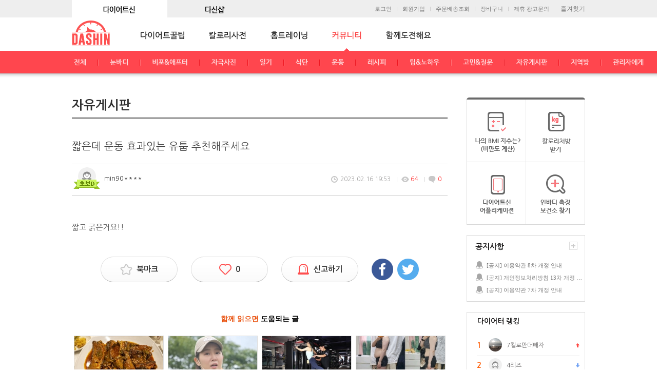

--- FILE ---
content_type: text/html; Charset=UTF-8
request_url: https://www.dietshin.com/community/bbs_view.asp?idx=5810364
body_size: 18861
content:


<!DOCTYPE html>
<html lang="ko">
<head>
	<title>커뮤니티 - 자유게시판 - 짧은데 운동 효과있는 유툽 추천해주세요 - 다이어트신</title>
	<link rel="canonical" href="https://www.dietshin.com/community/bbs_view.asp?idx=5810364" />
	<link rel="alternate" media="only screen and (max-width: 640px)" href="https://m.dietshin.com/community/bbs_view.asp?idx=5810364" >
	<meta name="description" content="&lt;p class=""viewt_txtin""&gt;짧고 굵은거요!!&lt;/p&gt;">
	<meta name="keywords" content="&lt;p class=""viewt_txtin""&gt;짧고 굵은거요!!&lt;/p&gt;">
	<meta charset="utf-8">
	<meta http-equiv="X-UA-Compatible" content="IE=edge,chrome=1">
	<meta Http-Equiv="Cache-Control" Content="no-cache"/>
	<meta Http-Equiv="Pragma" Content="no-cache"/>
	<meta Http-Equiv="Expires" Content="0"/>
	<meta id="fb_title" property="og:title" content="다이어트신 - 다신 살찌지 말자"> 
	<meta id="fb_desc" property="og:description" content="짧은데 운동 효과있는 유툽 추천해주세요"> <!-- 공유 할 때 글 제목 -->
	<meta property="og:site_name" content="다이어트신"> <!-- 사이트 이름 -->
	
	<link rel="stylesheet" href="/inc/css/style.css?2024010301">

	<link rel="shortcut icon" href="/img/ico/dasin_shotcut_icon.png" />
	
	<script src="/inc/js/jquery.min.js"></script>
	
	<!--[if lt IE 9]><script src="/javascript/html5shiv.js"></script><![endif]-->
	<script src="/inc/js/jquery.placeholder.enhanced-1.5.js"></script>
	<script src="/inc/js/common.js?2023010301"></script>
	<script src="/inc/js/jquery.cycle2.js"></script>
	<script type="text/javascript" src="/javascript/common.js?2019032001"></script>

	<!-- 20160204 자바스크립트 추가 -->	
	<script src="/inc/js/common3.js"></script>
	<script src="/inc/js/common_sub.js"></script>
	<!-- //20160204 자바스크립트 추가 -->

	
	<style>
		img.todaythumnail2 { max-width: 100%;}
		.viewt_txtin img { max-width: 100%;}
	</style>
</head>

<body oncontextmenu="return false" ondragstart="return false" onselectstart="return false">

<!-- wrap // -->
<div id="wrap">
	<span style="display:none;"><input type="text" id="NickIdx" name="NickIdx" value=""></span>
	<span style="display:none;"><input type="text" id="flag" name="flag" value="i"></span>
	<span style="display:none;"><input type="text" id="cidx" name="cidx" value="i"></span>
		<!-- header // -->
	<form name="ssoForm" id="ssoForm" action="" method="POST">
	</form>

	<script>
		function aLogOut(){
			var message = "\"다이어트 신\" 사이트에서\n로그아웃 하시겠습니까?"
			var result = confirm(message);

			if (result == true)
			{

				setTimeout("goLogOut()",500);
				
			} else {
				return;
			}
		}

		function goLogOut(){
			$("form[id=ssoForm]").unbind("onsubmit");
			$("form[id=ssoForm]").attr("action", '/member/mem_logout.asp');
			$("form[id=ssoForm]").submit();
		}
	</script>



	<header style="height:110px;">
		<div >
			
			<!-- 20160204 로그인 및 로고 영역 수정 -->
			<div class="inner">
				<!-- 최상단 수정 -->
				<div class="top_gnb_wrap">			
					<ul class="top_gnb cleafix">
						<li>
							<a href="https://www.dietshin.com/main.asp"><img src="/img/common/top_gnb01_on.gif?3" alt="커뮤니티" id="Image1" onMouseOver="MM_swapImage('Image1','','/img/common/top_gnb01_on.gif?3',1)" onMouseOut="MM_swapImgRestore('Image1','','/img/common/top_gnb01_off.gif?3',1)" onclick="deleteCookie('retUrl');deleteCookie('retSubUrl');" /></a>
						</li>
						<li>
							<a href="https://dshop.dietshin.com/"><img src="/img/common/top_gnb02_off.gif?3" alt="다신쇼핑몰" id="Image2" onMouseOver="MM_swapImage('Image2','','/img/common/top_gnb02_on.gif?3',1)" onMouseOut="MM_swapImgRestore('Image1','','/img/common/top_gnb02_off.gif?3',1)" onclick="deleteCookie('retUrl');deleteCookie('retSubUrl');" /></a>
						</li>
					</ul>
				</div>
				<script>
					function deleteCookie( cookieName ){
						var expireDate = new Date();

						//어제 날짜를 쿠키 소멸 날짜로 설정한다.
						expireDate.setDate( expireDate.getDate() - 1 );
						document.cookie = cookieName + "= " + "; expires=" + expireDate.toGMTString() + "; path=/; domain=dietshin.com";
					}
				</script>
				<!-- 최상단 수정 -->

				
				<!-- 즐겨찾기 추가 -->
				<ul class="util_le clfix">
					<li id="bookmarksite"><a href="javascript:;" onclick="bookmarksite('다이어트신','https://www.dietshin.com/main.asp');">즐겨찾기</a></li>
				</ul>

				<script>
					if (navigator.userAgent.search('Firefox') != -1){
						$("#bookmarksite").HTML("<a href=https://www.dietshin.com title=다이어트신 rel=sidebar><img src=/img/common/topmenu01_off.gif ></a>");
						//document.getElementById("bookmarksite").innerHTML = "<a href=https://www.dietshin.com title=다이어트신 rel=sidebar><img src=/img/common/topmenu01_off.gif ></a>";
					}
				</script>
				<!-- //즐겨찾기 추가 -->		
				
				
					<ul class="util clfix">
						<li><a href="/member/mem_login.asp">로그인</a></li>
						<li><a href="/member/mem_reg.asp">회원가입</a></li>
						<li><a href="https://dshop.dietshin.com/member/mem_order_list.asp">주문배송조회</a></li>
						<li><a href="http://dshop.dietshin.com/goods/cart_list.asp">장바구니</a></li>
						<li><a href="#layer-partner" class="btn-layer-open">제휴·광고문의</a></li>
					</ul>
				
			</div>		
			<div class="logo_box">
				<ul class="logo">
					<li><a href="/main.asp"><img src="/img/common/h1_dietshin4.gif" alt="다이어트신 로고" /></a></li>
				</ul>
			</div>
			<!-- //20160204 로그인 영역 수정 -->
			
			
				<!-- 20160204 서브페이지 메뉴영역 수정 -->
				<div class="gnb_sub-wrap">
					<div class="gnb_sub_bl"></div>
					<ul class="gnb_sub clfix">
						<li>
							<a href="/community/column_list.asp" ><img src="../img/common/gnb01_off.gif" alt="다이어트꿀팁" /></a><!-- 2014-12-09 활성화 시 a에클래스 active추가 -->
							<ul class="sub sub01">
								<li><a href="/community/column_list.asp">전체</a></li>
								<li><a href="/community/column_list.asp?sub_menu_id=3">칼럼</a></li>
								<li><a href="/community/column_list.asp?sub_menu_id=2">운동</a></li>
								<li><a href="/community/column_list.asp?sub_menu_id=4">식단</a></li>
								<li><a href="/community/column_list.asp?sub_menu_id=5">성공후기</a></li>
							</ul>
						</li>
						<li>
							<a href="/calorie/calorie_main.asp" ><img src="../img/common/gnb02_off.gif" alt="칼로리사전" /></a>
							<ul class="sub sub02">
								<li><a href="/calorie/calorie_main.asp">음식칼로리</a></li>
								<li><a href="/calorie/sports_main.asp">운동칼로리</a></li>
							</ul>
						</li>
						<li>
							<a href="/community/hometraining_main_list.asp" ><img src="/img/common/gnb03_off.gif" alt="홈트레이닝" /></a>
							<ul class="sub sub03">
								<li><a href="/community/hometraining_main_list.asp">전체</a></li>
								<li><a href="/community/hometraining_sub_list.asp?bc=37">전신</a></li>
								<li><a href="/community/hometraining_sub_list.asp?bc=38">복부</a></li>
								<li><a href="/community/hometraining_sub_list.asp?bc=39">상체</a></li>
								<li><a href="/community/hometraining_sub_list.asp?bc=40">하체</a></li>
								<li><a href="/community/hometraining_sub_list.asp?bc=41">스트레칭</a></li>
								<li><a href="/community/hometraining_sub_list.asp?bc=42">댄스</a></li>
								<li><a href="/community/hometraining_sub_list.asp?bc=43">요가</a></li>
								<li><a href="/community/hometraining_sub_list.asp?bc=46">4주챌린지</a></li>
							</ul>
						</li>
						
						<!-- 20160204 메뉴 수정 및 추가 -->	
						<li>
							<a href="/community/bbs_main.asp" class="active"><img src="/img/common/gnb04_on.gif" alt="커뮤니티" /></a>
							<ul class="sub sub04">
								<li><a href="/community/bbs_main.asp">전체</a></li>
								<li><a href="/community/bbs_list.asp?menu_id=757">눈바디</a></li>
								<li><a href="/community/bbs_list.asp?menu_id=4">비포&애프터</a></li>
								<li><a href="/community/photo_list.asp?menu_id=1">자극사진</a></li>
								<li><a href="/community/bbs_list.asp?menu_id=6">일기</a></li>
								<li><a href="/community/photo_list.asp?menu_id=9">식단</a></li>
								<li><a href="/community/photo_list.asp?menu_id=29">운동</a></li>
								<li><a href="/community/photo_list.asp?menu_id=86">레시피</a></li>
								<li><a href="/community/bbs_list.asp?menu_id=126">팁&노하우</a></li>
								<li><a href="/community/bbs_list.asp?menu_id=3">고민&질문</a></li>
								<li><a href="/community/bbs_list.asp?menu_id=5">자유게시판</a></li>
								<li><a href="/community/bbs_list.asp?menu_id=11">지역방</a></li>	
								<li><a href="/community/bbs_list.asp?menu_id=72">관리자에게</a></li>
							</ul>
						</li>				
									
						<li>
							<a href="/community/together_challenge_main.asp" ><img src="/img/common/gnb05_off.gif" alt="함께도전해요" /></a>
							<ul class="sub sub05">
								<li><a href="/community/together_challenge_main.asp">전체</a></li>
								<li><a href="/community/bbs_list.asp?menu_id=20">30일 도전</a></li>
								<li><a href="/community/together_challenge_list.asp?menu_id=10000">그룹방</a></li>
								<li><a href="/community/bbs_list.asp?menu_id=34">도전!다이어트신</a></li>
							</ul>
						</li>		

						<!--<li>
							<a href="/community/bbs_list.asp?menu_id=26" ><img src="/img/common/gnb06_off.gif" alt="다신체험단" /></a>
							<ul class="sub sub06">
								<li><a href="/community/bbs_list.asp?menu_id=26">체험단 모집</a></li>
								<li><a href="/community/photo_list.asp?menu_id=454">파워리뷰</a></li> 2020.06.09 주석처리
							</ul>							
						</li> 2023.01.03 주석처리-->
						
						<!-- //20160204 메뉴 수정 및 추가 -->	
					</ul>
				</div>
				<!-- //20160204 서브페이지 메뉴영역 수정 -->
			
		<div>
	</header><!-- // header -->

	<!-- container // -->
	<div id="container">
		<!-- contents // -->
		<div class="contents community">
			
			

			<script>
				
			</script>

			<!--<p class="path">
			
			</p>-->
			<h2>
			자유게시판
			</h2>
			<div class="gall-view">
			
				<div class="tit">
					<span class="fr">
			
					</span>
					<!-- //20161031 상세 타이틀영역 수정/삭제 영역 통일화 작업 -->				
					
						<p>짧은데 운동 효과있는 유툽 추천해주세요</p>
					
				</div>

				<!--20150326 수정-->
				<div class="bbs-info3">
					<!--span class="bbs_con">
						<a href="/member/member_write_board.asp?view_nick_idx=">
						
						<em class="bbs_n"></em>
						</a>
					</span-->

					<!-- 20160921 커뮤니티상세p 회원정보 등급표시 -->
					<span class="inner">
						<span class="ico-wrap">
						
							<a href="/member/member_write_board.asp?view_nick_idx=1362257">
						<img src="/img/my/img_female.gif" class="pic r3">
							<img src="/img/ico/ico_grade01_s.png" alt="다신등급" class="grade" />
							</a>
						</span>							
						<em>
							<div class="inner_nick_box">
								<p class="inner_nick">min90****</p>
							</div>
						</em>							
					</span>
					<!-- //20160921 커뮤니티상세p 회원정보 등급표시 -->


					
					<span class="group_bbs_con"><!-- 20160921 "group_bbs_con"으로 클래스명 변경 -->
						<div class="date_c">
						<ul class="dateCmnt2">
							<li class="dc01"><span>2023.02.16 19:53</span></li>
							<li class="dc02"><span>64</span></li>
							<li class="dc03"><span>0</span></li>
						</ul>
						</div>
					</span>
				</div>
				<!--//20150326 수정-->

					<div class="txt">
						<div class="viewtops">
							<p class="viewt_txtin">짧고 굵은거요!!</p>
						</div>
					</div>
					
				<!-- 20160411 상품후기 판매상품 -->
				
				<!-- //20160411 상품후기 판매상품 -->	

				<!-- 20160623 커뮤니티 신고하기 팝업 -->
				<div class="com_pop_wrap" style="display:none;z-index:1000" id="popup_report">
					<div class="com_pop_bg"></div>
					<div class="c_pop_wrap">
						<div class="c_pop_box">
							<p class="c_pop_tit">💡 신고하기 <em class="fs085e fc777">(신고 사유를 선택해주세요.)</em> <a href="javascript:;" onclick="hide_reason();" class="close">✕</a></p>				
							<ul class="c_pop_noti_wrap">
								<li onclick="choice_report_ins('5810364','1');" style="cursor:pointer">광고/상업성 게시글 <input type="radio" name="reason" value="1" class="c_pop_checkb"></li>
								<li onclick="choice_report_ins('5810364','2');" style="cursor:pointer">비방/욕설 게시글 <input type="radio" name="reason" value="2" class="c_pop_checkb"></li>
								<li onclick="choice_report_ins('5810364','3');" style="cursor:pointer">개인정보 유출 게시글 <input type="radio" name="reason" value="3" class="c_pop_checkb"></li>
								<li onclick="choice_report_ins('5810364','4');" style="cursor:pointer">청소년 유해(음란) 게시글 <input type="radio" name="reason" value="4" class="c_pop_checkb"></li>
								<li onclick="choice_report_ins('5810364','5');" style="cursor:pointer">명예훼손/저작권 침해 게시글 <input type="radio" name="reason" value="5" class="c_pop_checkb"></li>	
								<li onclick="choice_report_ins('5810364','6');" style="cursor:pointer">도배성 게시글 <input type="radio" name="reason" value="6" class="c_pop_checkb"></li>		
								<li class="lst" onclick="choice_report_ins('5810364','7');" style="cursor:pointer">불명확/추측성 게시글 <input type="radio" name="reason" value="7" class="c_pop_checkb"></li>		
							</ul>
							
							<ul class="c_pop_txt"> 
								<li class="c_pop_txt_l"><a href="javascript:;" onclick="hide_reason();" class="c_pop_txt_a">* 신고하신 내용은 운영정책에 의해 처리 되며, 허위 및 부정 신고 시 영구적으로 이용이 제한 될 수 있습니다.</a></li>
							</ul>			
						</div>
					</div>
				</div>
				<!-- //20160623 커뮤니티 신고하기 팝업 -->


				<div class="com_pop_wrap" style="display:none;z-index:10000" id="reply_popup_report">
					<div class="com_pop_bg"></div>
					<div class="c_pop_wrap">
						<div class="c_pop_box">
							<p class="c_pop_tit">💡 신고하기 <em class="fs085e fc777">(신고 사유를 선택해주세요.)</em> <a href="javascript:;" onclick="hide_reply_reason();" class="close">✕</a></p>				
							<ul class="c_pop_noti_wrap">
								<li onclick="reply_report_ins('1');" style="cursor:pointer">광고/상업성 게시글 <input type="radio" name="reply_reason" value="1" class="c_pop_checkb"></li>
								<li onclick="reply_report_ins('2');" style="cursor:pointer">비방/욕설 게시글 <input type="radio" name="reply_reason" value="2" class="c_pop_checkb"></li>
								<li onclick="reply_report_ins('3');" style="cursor:pointer">개인정보 유출 게시글 <input type="radio" name="reply_reason" value="3" class="c_pop_checkb"></li>
								<li onclick="reply_report_ins('4');" style="cursor:pointer">청소년 유해(음란) 게시글 <input type="radio" name="reply_reason" value="4" class="c_pop_checkb"></li>
								<li onclick="reply_report_ins('5');" style="cursor:pointer">명예훼손/저작권 침해 게시글 <input type="radio" name="reply_reason" value="5" class="c_pop_checkb"></li>	
								<li onclick="reply_report_ins('6');" style="cursor:pointer">도배성 게시글 <input type="radio" name="reply_reason" value="6" class="c_pop_checkb"></li>		
								<li class="lst" onclick="reply_report_ins('7');" style="cursor:pointer">불명확/추측성 게시글 <input type="radio" name="reply_reason" value="7" class="c_pop_checkb"></li>	
							</ul>
							<input type="hidden" name="reply_idx">
							<ul class="c_pop_txt"> 
								<li class="c_pop_txt_l"><a href="javascript:;" onclick="hide_reason();" class="c_pop_txt_a">* 신고하신 내용은 운영정책에 의해 처리 되며, 허위 및 부정 신고 시 영구적으로 이용이 제한 될 수 있습니다.</a></li>
							</ul>			
						</div>
					</div>
				</div>

				<div class="sns">
					<!-- 20160411 북마크 추가 -->
					
					<a href="javascript:;" onclick="loginChk();bookmark_add('5810364');" class="bmark"><span id="view_bookmark_5810364" class="off">북마크</span></a>
					<!-- //20160411 북마크 추가 -->

					<a href="javascript:;" onclick="recommend('5810364');" class="heart"><span id="recommendhit">0</span></a><!-- 2014-12-11 em 태그에서 a태그로 변경 -->

					<!-- 20160615 신고하기 추가 -->
					<a href="javascript:;" onclick="loginChk();view_report_ins();" class="notic_e"><span>신고하기</span></a>
					<!-- 20160615 신고하기 추가 -->

					<a id="sns_facebook" href="http://www.facebook.com/sharer.php" target="_blank"><img src="/img/btn/btn_f2.gif" alt="facebook" /></a>
					<a id="sns_twitter" href="http://twitter.com/share" target="_blank"><img src="/img/btn/btn_t2.gif" alt="twitter" /></a>
				</div>
			</div>

			<!-- 20160204 읽으면 도움되는 글 추가 -->

<style>
/* 20180228 도움되는 글 변경 */
.helps_wrap {overflow:hidden;display:block;position:relative;margin:20px 0 10px;padding:0px 0 0px}
.helps_tit {padding-bottom:26px;background:#fff;color:#000;text-align:center;font-size:1.05em;font-weight:600;font-family:"나눔고딕",NanumGothic,sans-serif}
.helps_tit em{color:#e9500c}
.helps_imgbox {overflow:hidden;position:relative;text-align:center;height:100px;border:1px solid #ddd}
.helps_img {overflow:hidden;margin-left:0;}
.helps_img img {overflow:hidden;width:110%; vertical-align:top}

.helps_thum_list {overflow:hidden;width:100%;position:relative;background:#fff}
.helps_thum_list li {width:25%;float:left}
.he_thum_listbox {overflow:hidden;position:relative;margin:0 4px;border:0px solid #ddd;border-radius:0px}
.he_thum_con {overflow:hidden;position:relative;overflow:hidden;width:100%;height:auto;border-top-left-radius:0px;order-top-right-radius:0px}
.he_thum_con a {overflow:hidden;display:block;height:100%;border-top-left-radius:0px;border-top-right-radius:0px}
.he_thum_txt_box {position:relative;display:block;padding-top:12px;text-align:center}	
.he_thum_txt {overflow:hidden;margin:0 auto;max-width:156px;font-size:1em;color:#666;text-align:center;line-height:1.4em;text-overflow:ellipsis;text-overflow:-o-ellipsis-lastline;display:inline-block;display:-webkit-box;-webkit-line-clamp:2;-webkit-box-orient:vertical;word-wrap:break-word;word-break:break-all;white-space:normal;max-height:2.7em}
/* //20180228 도움되는 글 변경 */
</style>
			<div class="helps_wrap">
					<p class="helps_tit"><em>함께 읽으면</em> 도움되는 글</p>					
					
					<!-- 리스트 -->					
					<ul class="helps_thum_list">

						<li>
							<div class="he_thum_listbox">	
								<a href="/community/column_view.asp?idx=6082035&sub_menu_id=3&ptype=column">
								<div class="helps_imgbox">
									<p class="helps_img"><img src="https://data.0app0.com/diet/Board/6083/wth_20240520143148_9542708770.jpg" width="100%"></p>	
								</div>
																	
								<div class="he_thum_txt_box">
									<p class="he_thum_txt">고기, 달걀로만 단백질 보충 안 해도 돼요!</p> 
								</div>	
								</a>
							</div>
						</li>

						<li>
							<div class="he_thum_listbox">	
								<a href="/community/column_view.asp?idx=6059164&sub_menu_id=4&ptype=column">
								<div class="helps_imgbox">
									<p class="helps_img"><img src="https://data.0app0.com/diet/Board/6060/wth_20240401160124_4435444088.jpg" width="100%"></p>	
								</div>
																	
								<div class="he_thum_txt_box">
									<p class="he_thum_txt">소유, 운동없이 8KG 감량! 이 '식단'으로 가능했다?</p> 
								</div>	
								</a>
							</div>
						</li>

						<li>
							<div class="he_thum_listbox">	
								<a href="/community/column_view.asp?idx=4432884&sub_menu_id=2&ptype=column">
								<div class="helps_imgbox">
									<p class="helps_img"><img src="https://data.0app0.com/diet/Board/4433/wth_20191101150852_2122008445.jpg" width="100%"></p>	
								</div>
																	
								<div class="he_thum_txt_box">
									<p class="he_thum_txt">빈약한 엉덩이 보완을 위한 초보 헬스 운동 BEST!</p> 
								</div>	
								</a>
							</div>
						</li>

						<li>
							<div class="he_thum_listbox">	
								<a href="/community/column_view.asp?idx=5875152&sub_menu_id=5&ptype=column">
								<div class="helps_imgbox">
									<p class="helps_img"><img src="https://data.0app0.com/diet/Board/5876/wth_20230428133312_7875088971.jpg" width="100%"></p>	
								</div>
																	
								<div class="he_thum_txt_box">
									<p class="he_thum_txt">30일만에 5.1kg 감량 성공팁! 눈바디 대신 0바디로!</p> 
								</div>	
								</a>
							</div>
						</li>	

					</ul>
					<!-- 리스트 -->		
						 
				</div>
				<!-- //20160411 다른칼럼보기 추가 -->


			<div class="btn-ar">
				
					<a href="/community/board_write.asp"><img src="/img/btn/btn_write2.gif" alt="글쓰기" /></a>
				
				<a href="/community/bbs_main.asp"><img src="/img/btn/btn_list.gif" alt="목록" /></a>
			</div>

			

			<script>
				function readURL(input) {
					if (input.files && input.files[0]) {
						var reader = new FileReader();
						reader.onload = function (e) {
							$('#comment-write').removeClass("comment-write").addClass('comment-write2');
							$('#ico_del_span').attr('style', 'display:block');
							$('#ico_thum_span').attr('style', 'display:block');
							$('#ico_thum_img').attr('src', e.target.result);
						};
						reader.readAsDataURL(input.files[0]);
					}else{
						reply_img_del();
					}
				}
				function reply_img_del(){
					$("#file_reply").val("");
					$('#comment-write').removeClass("comment-write2").addClass('comment-write');
					$('#ico_del_span').attr('style', 'display:none');
					$('#ico_thum_span').attr('style', 'display:none');
				}

				function readURL_Reply(input, k) {
					if (input.files && input.files[0]) {
						var reader = new FileReader();
						reader.onload = function (e) {
							$('#re_write_'+k+ ' > fieldset > textarea ').removeClass("txtarea").addClass('txtarea_new');
							$('#ico_re_del_'+k).attr('style', 'display:block');
							$('#ico_re_thum_'+k).attr('style', 'display:block');
							$('#btnre_'+k).removeClass("btn-regist2").addClass('btn-regist2_n');
							$('#ico_re_thum_img'+k).attr('src', e.target.result);
							};
						reader.readAsDataURL(input.files[0]);
					}else{
						reply_re_img_del(k);
					}
				}
				function reply_re_img_del(k){
					$("#file_reply_"+k).val("");
					$('#re_write_'+k+ ' > fieldset > textarea ').removeClass("txtarea_new").addClass('txtarea');
					$('#ico_re_del_'+k).attr('style', 'display:none');
					$('#ico_re_thum_'+k).attr('style', 'display:none');
					$('#btnre_'+k).removeClass("btn-regist2_n").addClass('btn-regist2');
				}
				
			</script>

			<div id="CommList">
				<p class="tit-comment"><img src="/img/common/tit_cmt_write.png" alt="댓글쓰기" /></p>
				<div id="comment-write" class="comment-write">
					<form name="imgupload" id="data" action="/API/user_comment_reg.asp" method="post" enctype="multipart/form-data">
					<input type="hidden" name="hiddensex" id="hiddensex" value="">
						<div class="secret">
							<input type="checkbox" class="chk" id="secretmode0" /> <label for="">비밀댓글</label>

							<!-- 20160718 댓글영역 사진아이콘 추가 -->
							
								<div class="file_input_div">
								<span class="ico_picture">|<img src="/img/ico/ico_picture.gif" class="file_input_img_btn" style="cursor:pointer" onclick="loginChk();"></span>
								</div>
							
							<!-- //20160718 댓글영역 사진아이콘 추가 -->
						</div>
						<textarea id="comment" class="txtarea r5" placeholder="댓글 등록 시 상대에 대한 비방이나 욕설 등은 피해주시고, 따뜻한 격려와 응원을 보내주세요~
댓글에 대한 신고가 접수될 경우, 내용에 따라 즉시 삭제될 수 있습니다." onfocus="setFlag();"></textarea>

						<!-- 20160718 댓글영역 썸네일 추가 -->
						
						<!-- //20160718 댓글영역 썸네일 추가 -->

						<a href="javascript:;" class="btn-regist"><img src="/img/btn/btn_regist.png" alt="입력" onclick="CommentReg('5810364','','N','0','0','','','');" /></a>
					</form>
				</div>

				<div class="gall-view">
					<div class="bbs-info2 clfix ty02">
						<div class="writer"><em>댓글 <em class="retext">0</em></em></div>
						<div class="btns_w">
							<a href="javascript:;"  onclick="CommentView('5810364','1','reg');">등록순</a>
							<a href="javascript:;" class="bt_on" ><img src="/img/ico/ico_check.gif" alt="체크" class="mt2" />최신순</a>
							<a href="javascript:;" onclick="CommentView('5810364','1','sympathy');">공감순</a>
						</div>
					</div>
				</div>


				<div class="reply_emot_wrap">
					<div class="reply_emot_c">
						<ul class="reply_emot">
							<li>
							<a onclick="emoticonchk(1);" class="reply_emot_a">
								<img src="/img/ico/ico_re_emo1.gif">
								<span class="reply_emot_txt">도움됐어요</span>
								<span class="reply_emot_count">0</span>
							</a>
							</li>
							<li>
							<a onclick="emoticonchk(2);" class="reply_emot_a">
								<img src="/img/ico/ico_re_emo2.gif">
								<span class="reply_emot_txt">응원해요</span>
								<span class="reply_emot_count">0</span>
							</a>
							</li>
							<li>
							<a onclick="emoticonchk(3);" class="reply_emot_a">
								<img src="/img/ico/ico_re_emo3.gif">
								<span class="reply_emot_txt">궁금해요</span>
								<span class="reply_emot_count">0</span>
							</a>
							</li>
							<li>
							<a onclick="emoticonchk(4);" class="reply_emot_a">
								<img src="/img/ico/ico_re_emo4.gif">
								<span class="reply_emot_txt">부러워요</span>
								<span class="reply_emot_count">0</span>
							</a>
							</li>
							<li>
							<a onclick="emoticonchk(5);" class="reply_emot_a">
								<img src="/img/ico/ico_re_emo5.gif">
								<span class="reply_emot_txt">예뻐요</span>
								<span class="reply_emot_count">0</span>
							</a>
							</li>
						</ul>
					</div>
				</div>

		<script>
		var nowemono = localStorage.getItem("5810364") || 0;
		/**
		var NowEmotiCon = emoticonViewBoard.Get();
		if (NowEmotiCon != ""){
			var spl_NowEmotiCon = NowEmotiCon.split(",");
			for(q=1;q<=5; q++){
				var cookidx = "@5810364/"+q+"@";
				if($.inArray( cookidx , spl_NowEmotiCon ) > -1){
					nowemono = q;
					break;
				}
			}
		}
		**/
		viewCommunityEmoticon();

		function viewCommunityEmoticon(){
			for (var i=0; i< $(".reply_emot_c > ul > li").length ;i++ ){
				var j=i+1;
				if ( nowemono == j){
					$(".reply_emot_c > ul > li:eq("+i+") > a > img").attr("src","/img/ico/ico_re_emo"+j+"_on.gif");
					$(".reply_emot_c > ul > li:eq("+i+") > a > span").addClass(" reply_emot_on");
				}else{
					$(".reply_emot_c > ul > li:eq("+i+") > a > img").attr("src","/img/ico/ico_re_emo"+j+".gif");
					$(".reply_emot_c > ul > li:eq("+i+") > a > span").removeClass(" reply_emot_on");
				}
			}	
		}
	/**
		function emoticonchk(chkemoticon){

			if (confirm("로그인 후 이용 가능합니다.\n로그인 후 이용하시겠습니까?")){
				parent.location.href = "/member/mem_login.asp";
			}

		}
**/
		function emoticonchk(chkemoticon){
			$.ajax({
				type	: "post",
				url		: "/API/emoticon_chk.asp",
				data	: {"BOARD_IDX":"5810364","nowemoticon":nowemono,"chkemoticon":chkemoticon},
				dataType	: "json",
				success : function(oResult){
					if (oResult.RESULT == "Y"){
						viewEmoticon(oResult.NOWNUM,nowemono,chkemoticon);						
					}else{
						alert(oResult.MSG);
					}
				}
			});
		}

		function viewEmoticon(NOWNUM,PEN,NEN){
			if (NOWNUM == 0){
				var i = NEN -1;
				$(".reply_emot_c > ul > li:eq("+i+") > a > img").attr("src","/img/ico/ico_re_emo"+NEN+".gif");
				$(".reply_emot_c > ul > li:eq("+i+") > a > span").removeClass(" reply_emot_on");
				var emono = $(".reply_emot_c > ul > li:eq("+i+") > a > span.reply_emot_count ").text();
				emono = parseInt(emono)-1;
				$(".reply_emot_c > ul > li:eq("+i+") > a > span.reply_emot_count ").text(emono);
			}else{
				if (parseInt(PEN) > 0){
					var i = PEN -1;
					$(".reply_emot_c > ul > li:eq("+i+") > a > img").attr("src","/img/ico/ico_re_emo"+PEN+".gif");
					$(".reply_emot_c > ul > li:eq("+i+") > a > span").removeClass(" reply_emot_on");
					var emono = $(".reply_emot_c > ul > li:eq("+i+") > a > span.reply_emot_count ").text();
					emono = parseInt(emono)-1;
					$(".reply_emot_c > ul > li:eq("+i+") > a > span.reply_emot_count ").text(emono);
				}
				var i = NEN -1;
				$(".reply_emot_c > ul > li:eq("+i+") > a > img").attr("src","/img/ico/ico_re_emo"+NEN+"_on.gif");
				$(".reply_emot_c > ul > li:eq("+i+") > a > span").addClass(" reply_emot_on");
				var emono = $(".reply_emot_c > ul > li:eq("+i+") > a > span.reply_emot_count ").text();
				emono = parseInt(emono)+1;
				$(".reply_emot_c > ul > li:eq("+i+") > a > span.reply_emot_count ").text(emono);
			}
			emolocalStorage(5810364,NOWNUM,NEN);
			nowemono = NOWNUM;
		}

		function emolocalStorage(idx,str1,str2){
			if (parseInt(str1) == 0){
				localStorage.removeItem("5810364");
			}else{
				localStorage.setItem("5810364",str2);
			}
			//console.log(localStorage.getItem("5810364"));
		}
	</script>
				<div class="comment-list">
					<ul>
						
					</ul>
				</div>
			</div>

			<script>
				var nowsort = '';
				var str_href;
				var str_u = location.href;
				var str_t = "";

				$("#sns_facebook").click(function(){
					str_href = $(this).attr("href");
					str_t = '30일만에 5.1kg 감량 성공팁! 눈바디 대신 0바디로!';
					$(this).attr("href", str_href + "?u=" + str_u + "&t=" + encodeURIComponent(str_t));
				});
				$("#sns_twitter").click(function(){
					str_href = $(this).attr("href");
					str_t = '30일만에 5.1kg 감량 성공팁! 눈바디 대신 0바디로!';
					$(this).attr("href", str_href + "?url=" + encodeURIComponent(str_u) + "&text=" + encodeURIComponent(str_t));
				});

				function reply_img_clear_del(comm_idx, b_idx, nowpage, k, flag, reply_img, del_yn){

					if (del_yn == 'N'){
						alert('자기가 작성한 댓글 이미지만 삭제할 수 있습니다.');
						return;
					}

					if ($("#file_reply_"+k).val() == ''){
						if (reply_img != ''){
							alert('삭제할 이미지가 없습니다');
							return;
						}
					}

					if(confirm("댓글 이미지를 삭제하시겠습니까?")){

						$.ajax({
							type:"post",
							async : false,
							dataType : "json",
							url:"/API/reply_img_clear_del.asp",
							data:{
								"comm_idx":comm_idx
							},
							success : function(oResult){
								if (oResult.RESULT == "Y"){
									CommentView(b_idx,nowpage,flag);
								} else {
									alert(oResult.MSG);
								}
							},
							error:function(){
								return;
							}
						});

					}
				}

				function bookmark_add(board_idx){
					$.ajax({
						type:"post",
						async : false,
						dataType : "json",
						url:"/API/add_bookmark.asp",
						data:{
							"board_idx":board_idx
						},
						success : function(oResult){
							if (oResult.RESULT == "Y"){
								$("#view_bookmark_"+board_idx).removeClass("off").addClass("on");
							} else if (oResult.RESULT == "D"){
								$("#view_bookmark_"+board_idx).removeClass("on").addClass("off");
							} else if (oResult.RESULT == "L"){
								alert('로그인 후 이용해주세요.');
								parent.location.href = "/member/mem_login.asp";
								return;
							} else {
								alert(oResult.MSG);
							}
						},
						error:function(){
							return;
						}
					});
				}

				function recommend(tidx){
					$.ajax({
						type:"post",
						async: false,
						url:"/API/communityRecommend.asp",
						data:{
							"idx":tidx,
							"flag":"community"
						},
						success:function(result){
							$("#recommendhit").html(result);
							return;
						},
						error:function(){
							return;
						}
					});
				}

				function setFlag(){

					 loginChk();

					$("#flag").val("i");
					$("#cidx").val("");
				}

				var altmsgyn="N";
				function loginChk(){
					if ($("#NickIdx").val() == ''){
						if (altmsgyn=="N"){
							alert('로그인 후 이용해주세요.');
							altmsgyn="Y";
						}
						parent.location.href = "/member/mem_login.asp";
						return false;
					}
				}

				function CommentReg(bidx, tnick, scm, hrp, k, sort, nowpage,upper_idx){

					loginChk();

					var comment = "";
					var cidx = "";

					var reply_image = "";
					
					if (k == '0'){
						reply_image = $("input[name=file_reply]")[0].files[0];
					} else {
						reply_image = $("input[name=file_reply_"+k+"]")[0].files[0];
					}

					if (k == '0'){
						if ($("#file_reply").val() == ''){
							if (tnick != ''){
								comment = $("#commentrp"+k).val().replace(/(^\s*)|(\s*$)/g, "");
								comment = comment.replace("|", "\#\#\#SUDA\#\#\#");

								if (comment == ''){
									alert('의견을 작성해 주세요.');
									$("#commentrp"+k).focus();
									return;
								}
							} else {
								comment = $("#comment").val().replace(/(^\s*)|(\s*$)/g, "");

								if (comment == ''){
									alert('의견을 작성해 주세요.');
									$("#comment").focus();
									return;
								}
							}
						}
					} else {
						if ($("#file_reply_"+k).val() == ''){
							if (tnick != ''){
								comment = $("#commentrp"+k).val().replace(/(^\s*)|(\s*$)/g, "");
								comment = comment.replace("|", "\#\#\#SUDA\#\#\#");

								if (comment == ''){
									alert('의견을 작성해 주세요.');
									$("#commentrp"+k).focus();
									return;
								}
							} else {
								comment = $("#comment").val().replace(/(^\s*)|(\s*$)/g, "");

								if (comment == ''){
									alert('의견을 작성해 주세요.');
									$("#comment").focus();
									return;
								}
							}
						}
					}

					if (k == '0'){
						if ($("#file_reply").val() != ''){
							if (tnick != ''){
								comment = $("#commentrp"+k).val().replace(/(^\s*)|(\s*$)/g, "");
								comment = comment.replace("|", "\#\#\#SUDA\#\#\#");

								if (comment == ''){
									comment = "img";
								}
							} else {
								comment = $("#comment").val().replace(/(^\s*)|(\s*$)/g, "");

								if (comment == ''){
									comment = "img";
								}
							}
						}
					} else {
						if ($("#file_reply_"+k).val() != ''){
							if (tnick != ''){
								comment = $("#commentrp"+k).val().replace(/(^\s*)|(\s*$)/g, "");
								comment = comment.replace("|", "\#\#\#SUDA\#\#\#");

								if (comment == ''){
									comment = "img";
								}
							} else {
								comment = $("#comment").val().replace(/(^\s*)|(\s*$)/g, "");

								if (comment == ''){
									comment = "img";
								}
							}
						}
					}

					if (tnick != '' && $("#flag").val() == 'i'){
						comment = tnick + "\#\#\#SUDA\#\#\#" + comment;
					}

					if ($("#cidx").val() != ''){
						cidx = $("#cidx").val();
					}

					if ($('input:checkbox[id="secretmode'+k+'"]').is(":checked") == true){
						scm = "Y";
					}

					if (nowpage == ''){
						nowpage = 1;
					}

					if (sort == ''){
						sort = "new";
					}

					var formData = new FormData();
					formData.append("b_idx", bidx);
					formData.append("comment", comment);
					formData.append("comment_idx", cidx);
					formData.append("secret_mode", scm);
					formData.append("high_repler", hrp);
					formData.append("reply_image", reply_image);
					formData.append("upper_idx", upper_idx);

					$.ajax({
						url: '/API/user_comment_reg.asp',
						type: 'POST',
						data: formData,
						cache: false,
						contentType: "application/x-www-form-urlencoded; charset=UTF-8",
						processData: false,
						dataType:"json",
						success: function (oResult) {
							if (oResult.RESULT == "Y"){
								CommentView(bidx,nowpage,nowsort);
							} else if (oResult.RESULT == "L"){
								alert('로그인 후 이용해주세요.');
								parent.location.href = "/member/mem_login.asp";
							}else{
								alert(oResult.MSG);
							}
						},
						error:function(){
							alert('문제가 발생하였습니다. 다시 시도해주세요.');
							return;
						}
					});
				}

				function CommentDel(bidx){
					if(confirm("해당 게시물을 삭제하시겠습니까?")){
						var retUrl = "/community/bbs_main.asp";
						$.ajax({
							type		: "post",
							url			: "/API/conts_delete.asp",
							data		: {"idx":bidx},
							async		: false,
							dataType	: "json",
							success : function(oResult){
								if (oResult.RESULT == "Y"){
									alert('삭제 완료했습니다');
									if (retUrl == '') {
										parent.location.href = "/community/bbs_main.asp";
									} else {
										parent.location.href = retUrl;
									}
								}else{
									alert('삭제시 문제가 발생하였습니다. 관리자에게 문의해주세요.');
									return;
								}
							},
							error:function(){
								alert('삭제시 문제가 발생하였습니다. 관리자에게 문의해주세요.');
								return;
							}
						});
					}
				}
			</script>
			<script src="/javascript/newjspaging.js?20260122065303"></script>
			<div class="page-wrap clfix" id="moreView"></div>
			<script>
				paging('5810364','0','0','1','new');
			</script>

			
				<dl class="prev-next clfix">
					
							<dt class="prev">이전글</dt>
							<dd class="prev">
								<a href="/community/bbs_view.asp?idx=5810365&ptype=bbs">
									
										<p> 02월 16일( 운동 334kcal)</p>
									
									<em class="date">2023.02.16</em>
									<em>조회수 : 34</em>
								</a>
							</dd>
					
							<dt class="next">다음글</dt>
							<dd class="next">
								<a href="/community/bbs_view.asp?idx=5810363&ptype=bbs">
									
										<p> 다이어트 하시는분들 추천 합니당 맛은</p>
									
									<em class="date">2023.02.16</em>
									<em>조회수 : 22</em>
								</a>
							</dd>
					
				</dl>
			
		</div><!-- // contents -->

				<!-- aside // -->
		<div class="aside">
			
				<ul class="shortcut clfix">
					<li><a href="/community/bmi_write.asp"><img src="/img/my/link_shortcut01.gif" alt="나의 BMI 지수는?(비만도 계산)" /></a></li>
					<li class="right"><a href="/community/calorie_write.asp"><img src="/img/my/link_shortcut02.gif" alt="칼로리처방 받기 " /></a></li>
					<li><a href="/community/app_explain.asp"><img src="/img/my/link_shortcut03.gif" alt="다이어트신 어플리케이션" /></a></li>
					<li class="right"><a href="/community/find_healthcenter.asp"><img src="/img/my/link_shortcut04.gif" alt="인바디 측정 보건소 찾기" /></a></li>
				</ul>
			

			<div class="notice mb10">
				<p class="tit">공지사항</p>
				<div class="btns">
					<a href="/community/notice_list.asp"><img src="/img/btn/btn_more2.gif" alt="더보기" /></a>
				</div>
				<ul class="notice_area">
				
							<li><a href="/community/bbs_view.asp?idx=6249844&ptype=rnoti">[공지] 이용약관 8차 개정 안내</a></li>
				
							<li><a href="/community/bbs_view.asp?idx=6246887&ptype=rnoti">[공지] 개인정보처리방침 13차 개정 안내</a></li>
				
							<li><a href="/community/bbs_view.asp?idx=6228355&ptype=rnoti">[공지] 이용약관 7차 개정 안내</a></li>
				
				</ul>
			</div>

			<div class="banner-side">
				
			</div>

			<script>
				
			</script>

			<div class="ranks mt27" style="display:none">
				<ul id="tab1" class="tab clfix">
					<li><a class="active" onclick="TodayBestView('T','0');" style="cursor:pointer">오늘의특가</a></li>
					<li class="last"><a onclick="TodayBestView('B','0');" style="cursor:pointer">BEST</a></li>
				</ul>
				<div class="tabCont tabCont1 active" id="rank01">						

				<!-- 20170201 리스트 수정 -->
					
					<!-- 20170201 페이징처리 -->
					<div class="btn_more_p"><em class="num">2</em>/<em class="num_all">3</em><span>
					<a onclick="TodayBestView('T','1');" style="cursor:pointer"><img src="/img/main/side_ico_prev.gif" alt='' /></a><a onclick="TodayBestView('T','3');" style="cursor:pointer"><img src="/img/main/side_ico_next.gif" alt='' /></a>

					</span></div>
					<!-- //20170201 페이징처리 -->
					
					<div class="m_newlist_wrap">
						<ul class="m_newlist">
					
								<li>
									<div class="m_newlist_box">
									<a style="cursor:pointer" onclick="Best_TodayClicklog('http://dshop.dietshin.com/goods/view.asp?g=14279','444','hotdeal','14279');">
										<div class="m_n_list_box" >
										
											<!-- 20160331 오늘의특가 및 BEST 썸네일 사이즈별도 -->
											
											<div class="m_newlist_img_w2">
											
											<span class="m_newlistimg2"><img src="https://data.0app0.com/diet/shop/dasin_main/1725502031_444.png"></span>
											</div>
											<!-- //20160331 오늘의특가 및 BEST 썸네일 사이즈별도 -->
											
											<div class="m_newlist_txt_w">
												<span class="m_newimg_tit"></span>
											</div>
										</div>
									</a>
									</div>
								</li>
					
								<li>
									<div class="m_newlist_box">
									<a style="cursor:pointer" onclick="Best_TodayClicklog('http://dshop.dietshin.com/goods/view.asp?g=14228','425','hotdeal','14228');">
										<div class="m_n_list_box" >
										
											<!-- 20160331 오늘의특가 및 BEST 썸네일 사이즈별도 -->
											
											<div class="m_newlist_img_w2">
											
											<span class="m_newlistimg2"><img src="https://data.0app0.com/diet/shop/dasin_main/1710390932_425.jpg"></span>
											</div>
											<!-- //20160331 오늘의특가 및 BEST 썸네일 사이즈별도 -->
											
											<div class="m_newlist_txt_w">
												<span class="m_newimg_tit"></span>
											</div>
										</div>
									</a>
									</div>
								</li>
					
								<li>
									<div class="m_newlist_box">
									<a style="cursor:pointer" onclick="Best_TodayClicklog('http://dshop.dietshin.com/goods/view.asp?g=11295','414','hotdeal','11295');">
										<div class="m_n_list_box" >
										
											<!-- 20160331 오늘의특가 및 BEST 썸네일 사이즈별도 -->
											
											<div class="m_newlist_img_w2">
											
											<span class="m_newlistimg2"><img src="https://data.0app0.com/diet/shop/dasin_main/1767940405_414.jpg"></span>
											</div>
											<!-- //20160331 오늘의특가 및 BEST 썸네일 사이즈별도 -->
											
											<div class="m_newlist_txt_w">
												<span class="m_newimg_tit"></span>
											</div>
										</div>
									</a>
									</div>
								</li>
					
								<li>
									<div class="m_newlist_box">
									<a style="cursor:pointer" onclick="Best_TodayClicklog('http://dshop.dietshin.com/goods/view.asp?g=13324','436','hotdeal','13324');">
										<div class="m_n_list_box" >
										
											<!-- 20160331 오늘의특가 및 BEST 썸네일 사이즈별도 -->
											
											<div class="m_newlist_img_w2">
											
											<span class="m_newlistimg2"><img src="https://data.0app0.com/diet/shop/dasin_main/1712817707_436.jpg"></span>
											</div>
											<!-- //20160331 오늘의특가 및 BEST 썸네일 사이즈별도 -->
											
											<div class="m_newlist_txt_w">
												<span class="m_newimg_tit"></span>
											</div>
										</div>
									</a>
									</div>
								</li>
					
								<li>
									<div class="m_newlist_box">
									<a style="cursor:pointer" onclick="Best_TodayClicklog('http://dshop.dietshin.com/goods/view.asp?g=13720','412','hotdeal','13720');">
										<div class="m_n_list_box" >
										
											<!-- 20160331 오늘의특가 및 BEST 썸네일 사이즈별도 -->
											
											<div class="m_newlist_img_w2">
											
											<span class="m_newlistimg2"><img src="https://data.0app0.com/diet/shop/dasin_main/1719540477_412.png"></span>
											</div>
											<!-- //20160331 오늘의특가 및 BEST 썸네일 사이즈별도 -->
											
											<div class="m_newlist_txt_w">
												<span class="m_newimg_tit"></span>
											</div>
										</div>
									</a>
									</div>
								</li>
					
								<li>
									<div class="m_newlist_box">
									<a style="cursor:pointer" onclick="Best_TodayClicklog('http://dshop.dietshin.com/goods/view.asp?g=14492','416','hotdeal','14492');">
										<div class="m_n_list_box" >
										
											<!-- 20160331 오늘의특가 및 BEST 썸네일 사이즈별도 -->
											
											<div class="m_newlist_img_w2">
											
											<span class="m_newlistimg2"><img src="https://data.0app0.com/diet/shop/dasin_main/1755139158_416.jpg"></span>
											</div>
											<!-- //20160331 오늘의특가 및 BEST 썸네일 사이즈별도 -->
											
											<div class="m_newlist_txt_w">
												<span class="m_newimg_tit"></span>
											</div>
										</div>
									</a>
									</div>
								</li>
					
						</ul>			
					</div>
					<!-- //20170201 리스트 수정 -->
				</div>
			</div>


			<!-- 20160204 다이어터랭킹 사이드메뉴로 변경 -->	
			<div class="dieter_rank">
				<p class="tit">다이어터 랭킹</p>
				
				<!-- 다이어터랭킹 -->
				<div class="inner">
					<ol class="diet-rank">
					
								<li>
									<strong class="toprank">1</strong>
									<a href="/member/member_write_board.asp?view_nick_idx=233400"><img src="https://data.0app0.com/diet/profile/24/wth_1725450747.jpg" class="pic" style="width:26px;height:26px;"></a>
									<em><a href="/member/member_write_board.asp?view_nick_idx=233400">7킬로만더빼자</a></em>
									<span class="num">
										<img src="/img/ico/ico_up3.gif" alt="상승" />
									</span>
								</li>
					
								<li>
									<strong class="toprank">2</strong>
									<a href="/member/member_write_board.asp?view_nick_idx=3130701"><img src="/img/my/img_female.gif" class="pic" style="width:26px;height:26px;"></a>
									<em><a href="/member/member_write_board.asp?view_nick_idx=3130701">4리즈</a></em>
									<span class="num">
										<img src="/img/ico/ico_down4.gif" alt="하락" />
									</span>
								</li>
					
								<li>
									<strong class="toprank">3</strong>
									<a href="/member/member_write_board.asp?view_nick_idx=375300"><img src="/img/my/img_female.gif" class="pic" style="width:26px;height:26px;"></a>
									<em><a href="/member/member_write_board.asp?view_nick_idx=375300">*수지*</a></em>
									<span class="num">
										<img src="/img/ico/ico_dash2.gif" alt="동등" />
									</span>
								</li>
					
								<li>
									<strong >4</strong>
									<a href="/member/member_write_board.asp?view_nick_idx=939907"><img src="/img/my/img_female.gif" class="pic" style="width:26px;height:26px;"></a>
									<em><a href="/member/member_write_board.asp?view_nick_idx=939907">999****</a></em>
									<span class="num">
										<img src="/img/ico/ico_up3.gif" alt="상승" />
									</span>
								</li>
					
								<li>
									<strong >5</strong>
									<a href="/member/member_write_board.asp?view_nick_idx=3717188"><img src="/img/my/img_female.gif" class="pic" style="width:26px;height:26px;"></a>
									<em><a href="/member/member_write_board.asp?view_nick_idx=3717188">돼지탈출중임당</a></em>
									<span class="num">
										<img src="/img/ico/ico_up3.gif" alt="상승" />
									</span>
								</li>
					
					</ol>
				</div>
				<!-- //다이어터랭킹 -->	
			</div>
		</div>
		<!-- // aside -->

		<script>
		function Best_TodayClicklog(strurl,logidx,strmenu,goods_idx){
			hitRecentLog(goods_idx);
			$.ajax({
				type	: "post",
				url		: "/API/right_todaynbest_log.asp",
				data	: {"idx":goods_idx,"tbl":strmenu},
				dataType	: "text",
				success : function(oResult){
					window.location.href=strurl;
				}
			});
		}

		function TodayBestView(TNB,NOWPAGE){
			if (NOWPAGE == "0"){
				if (TNB == "T"){
					var TNBHTML="<li style=\"width:50%\"><a class=\"active\" onclick=\"TodayBestView('T','0');\" style=\"cursor:pointer\">오늘의특가</a></li><li class=\"last\" style=\"width:49.5%\"><a onclick=\"TodayBestView('B','0');\" style=\"cursor:pointer\">BEST</a></li>";

					var NOWPAGE = Math.floor(Math.random() * 3) + 1;
				}else{
					var TNBHTML="<li style=\"width:50%\"><a onclick=\"TodayBestView('T','0');\" style=\"cursor:pointer\">오늘의특가</a></li><li class=\"last\" style=\"width:49.5%\"><a class=\"active\" onclick=\"TodayBestView('B','0');\" style=\"cursor:pointer\">BEST</a></li>";
					var NOWPAGE = Math.floor(Math.random() * 1) + 1;
				}
				$("#tab1").html(TNBHTML);
			}
			$.ajax({
				type	: "post",
				url		: "/API/main_right_todaynbest.asp",
				data	: {"TNB":TNB,"NOWPAGE":NOWPAGE},
				dataType	: "html",
				success : function(oResult){

					$("#rank01").html(oResult);
				}
			});
		}
		</script>

	</div><!-- // container -->

		<!-- footer // -->

	<div class="footer">
    	<div class="inner_top font_ng">
			<ul class="notice cleafix">
				<!--<li><a href="/community/mem_info_noti.asp">개인정보취급방침</a></li> 2019.04.12 나미나차장요청
				<li><a href="#layer-partner" class="btn-layer-open">제휴문의</a></li>
				<li class="last"><a href="/community/access_terms.asp">이용약관</a></li> -->
				<li><a href="https://dshop.dietshin.com/union_privacy.asp" target="_blank">개인정보취급방침</a></li> 
				<li><a href="#layer-partner" class="btn-layer-open">제휴문의</a></li>
				<li class="last"><a href="https://dshop.dietshin.com/union_agreement.asp" target="_blank">이용약관</a></li>
			</ul>
        </div>
        	
		<div class="footer_inner font_ng">
			<ul>
				<li class="li36">
                	<div class="cscenter_w">
                    	<ul>
                        	<li><span class="cscenter_tit">고객센터</span></li>
                            <li><span class="cscenter_titline"></span></li>
                            <li><span class="cscenter_email"><a href="mailto:diet365@funnym.co.kr"><img src="/img/main/ico_email.png">diet365@funnym.co.kr</a></span></li>
                            <li><span class="cscenter_txt">문의사항은 관리자에게 게시판 또는 이메일 주소로<br>
                            연락주시면 빠른 시일내에 회신드리도록 하겠습니다.</span></li>
                            <li class="mt15"><a href="/community/bbs_list.asp?menu_id=72" class="btn_1to1">관리자에게</a></li>
                        </ul>
                    </div>
                </li>
				<li class="li34">
                	<div class="cscenter_w">
                    	<ul>
                        	<li><span class="cscenter_tit">다이어트신 정보</span></li>
                            <li><span class="cscenter_titline"></span></li>
                            <li><span class="cscenter_txt mt20">(주)퍼니엠 Funnym Co.,Ltd. 대표 김흥조</span></li>
                            <li><span class="cscenter_txt mt10">본점 : 사업자등록번호 220-86-74148<br>
                            서울시 성동구 왕십리로 58, 905호(성수동1가, FORHU) </span></li>
							<li><span class="cscenter_txt">영업소 : 서울시 성동구 광나루로 275(세신빌딩 3층 315-22호 송정동)</li>
                            <li class="mt10"><a href="https://www.ftc.go.kr/bizCommPop.do?wrkr_no=2208674148" class="btn_licensee mt5">사업자번호조회</a></li>                            
                            <li><span class="cscenter_txt mt10">통신판매업신고 제2012-서울성동0616<br>
                            건강기능식품판매업 제2015-0281645 (영등포)</span></li>
                        </ul>
                    </div>
                </li>
				<li class="li24">
                	<div class="notice_w">
                    	<ul>
                        	<li><span class="cscenter_tit">공지사항</span></li>
                            <li><span class="cscenter_titline"></span></li>

							<li><span class="notice_txt"><a href="/community/bbs_view.asp?idx=6249844&ptype=rnoti">·&nbsp; [공지] 이용약관 8차 개정 안내</a></span></li>

							<li><span class="notice_txt"><a href="/community/bbs_view.asp?idx=6246887&ptype=rnoti">·&nbsp; [공지] 개인정보처리방침 13차 개정 안내</a></span></li>

							<li><span class="notice_txt"><a href="/community/bbs_view.asp?idx=6228355&ptype=rnoti">·&nbsp; [공지] 이용약관 7차 개정 안내</a></span></li>

							<li><span class="notice_txt"><a href="/community/bbs_view.asp?idx=6156840&ptype=rnoti">·&nbsp; [공지] 이용약관 6차 개정 안내</a></span></li>

							<li><span class="notice_txt"><a href="/community/bbs_view.asp?idx=6147309&ptype=rnoti">·&nbsp; [공지] 새롭게 바뀌었어요! 다이어리 업데이트 안내</a></span></li>

                        </ul>
                    </div>
                    
                    <div class="notice_w mt10">
                    	<ul>
                        	<li><span class="cscenter_tit">SNS</span></li>
                            <li><span class="cscenter_titline"></span></li>
                            <li class="mt15"><a href="https://www.facebook.com/1408140989464114" class="sns_img mr8"><img src="/img/main/ico_facebook.png"></a><a href="https://www.instagram.com/dietshin79" class="sns_img mr8"><img src="/img/main/ico_insta.png"></a><a href="https://blog.naver.com/dietsin79" class="sns_img"><img src="/img/main/ico_blog.png"></a></li>
                        </ul>
                    </div>
                </li>
			</ul>
		</div>
        
        <div class="inner_btm font_ng">
			<p class="inner_btm_t">다이어트신에서 제공하는 모든 콘텐츠의 저작권은 제공처 또는 다이어트신에 있으며, 이를 무단 이용 및 재배포하는 경우 저작권법 등에 따라 법적책임을 질 수 있습니다</p>
        </div>
	</div>
	
	<!--하단 어워드 아이콘 추가-->
	<!--
	<div class="award font_ng">
		<ul>
			<li><a onClick="window.open('/img/common/award_img_m.png', '_blank', 'width=566, height=800, scrollbars=no');"><img src="/img/common/award_ico_mainbiz_20180619.png"> 경영혁신형 중소기업 선정 </a></li>
			<li><a onClick="window.open('http://www.rankey.com/rank/cert/cert_pop.php?mark_no=20180620-B001', '_blank', 'width=700, height=800,scrollbars=yes');"><img style="cursor: pointer;"  src="/img/common/award_ico_rankey_20180619.png"> 랭키닷컴 다이어트쇼핑몰 분야 1위</a></li>
		</ul>			
	</div>
	-->



</div><!-- // wrap -->


<!-- 2014-12-17 제휴문의 레이어 추가 // -->
<!-- layer // -->

<div class="dimmed"></div>

<div class="layer r8" id="layer-partner">
	<div class="tit">제휴 문의</div>
	<div class="layer-cont partner">
		<p>아래 이메일 주소로 연락주시면<br/>빠른 시일내에 회신드리도록 하겠습니다.</p>
		<div class="box r5">
			<strong>담당자 :</strong>
			<a href="mailto:diet365@funnym.co.kr" class="p-bluegreen">diet365@funnym.co.kr</a>
		</div>
		<p class="txt01">감사합니다.</p>

		<div class="btn-ac">
			<a href="" id="btn-close1"><img src="/img/btn/btn_ok2.gif" alt="확인" /></a>
		</div>
	</div>
	<a href="" class="btn-close"><img src="/img/btn/btn_close.png" alt="닫기" /></a>
</div><!-- // 2014-12-17 제휴문의 레이어 추가 -->

<!-- 마이페이지 사진 등록/변경 -->
<div class="layer r8" id="layer-fileattach">
	<div class="tit">사진 첨부</div>
	<div class="layer-cont fileattach">
		<form name="imgupload" id="data" action="/API/newmember_user_img_reg.asp" method="post" enctype="multipart/form-data">
		<input type="hidden" name="hiddensex" id="hiddensex" value="">
		<div class="file-wrap">
			<input type="file" class="file" id="uploadInputBoxA" name="uploadInputBox" />
			<span class="txt-file"></span>
			<a class="btn"><img src="/img/btn/btn_file_search.gif" alt="찾아보기" /></a>
		</div>
		<p class="txt">등록 가능한 파일 확장자는 jpg, gif, png 입니다.</p>
		<div class="btn-ac">
			<input type="image" src="/img/btn/btn_ok2.gif" alt="확인" /></a>
			<a href="" id="btn-close"><img src="/img/btn/btn_cancel2.gif" alt="취소" /></a>
		</div>
		</form>
	</div>
	<a href="" class="btn-close"><img src="/img/btn/btn_close.png" alt="닫기" /></a>
</div>
<!-- 마이페이지 사진 등록/변경 -->

<!-- 2014-12-17 고객센터 레이어 추가 // -->
<!-- layer // -->
<div class="layer r8" id="layer-center">
	<div class="tit">제휴 문의</div>
	<div class="layer-cont partner">
		<p>문제가 있거나 문의 사항이<br/> 있으시면 아래의 주소로<br/> 문의하시기 바랍니다.</p>
		<div class="box r5">
			<strong>고객 지원 :</strong>
			<a href="mailto:diet365@funnym.co.kr" class="p-bluegreen">diet365@funnym.co.kr</a>
		</div>
		<p class="txt01">감사합니다.</p>

		<div class="btn-ac">
			<a href="" id="btn-close1"><img src="/img/btn/btn_ok2.gif" alt="확인" /></a>
		</div>
	</div>
	<a href="" class="btn-close"><img src="/img/btn/btn_close.png" alt="닫기" /></a>
</div><!-- // 2014-12-17 고객센터 레이어 추가 -->

<!-- 2014-12-18  위치보기 레이어 추가 // -->
<!-- layer // -->
<div class="layer r8" id="layer-map">
	<div class="tit">위치보기</div>
	<div class="layer-cont map">
		<div id="healthmap"></div>
	</div>
	<a href="" class="btn-close"><img src="/img/btn/btn_close.png" alt="닫기" /></a>
</div><!-- // 2014-12-18 위치보기 레이어 추가 -->
<!-- layer // -->

<script>
	// 배너 클릭시 카운트 처리 및 페이지 이동
	function go_location(idx){
		$.ajax({
			type	: "post",
			url		: "/API/banner_click.asp",
			data:{
				"idx":idx
			},
			dataType	: "json",
			async	: false,
			success : function(oResult){
				if (oResult.LINK_URL != '')
				{
					location.href = oResult.LINK_URL;
				}
				return;
			}
		});
	}

	function go_banner_log(idx){
		$.ajax({
			type	: "post",
			url		: "/API/banner_log.asp",
			data:{
				"idx":idx
			},
			dataType	: "json",
			async	: false,
			success : function(oResult){
				if (oResult.LINK_URL != '')
				{
					location.href = oResult.LINK_URL;
				}
				return;
			}
		});
	}
</script>


<!-- Global site tag (gtag.js) - Google Analytics -->
<script async src="https://www.googletagmanager.com/gtag/js?id=UA-137817445-1"></script>
<script>
  window.dataLayer = window.dataLayer || [];
  function gtag(){dataLayer.push(arguments);}
  gtag('js', new Date());

  gtag('config', 'UA-137817445-1');
</script>

</body>
</html>


--- FILE ---
content_type: application/javascript
request_url: https://www.dietshin.com/javascript/common.js?2019032001
body_size: 8003
content:
var gn_nick_idx="";
var gn_nickname="";
var gn_sex="";
var gn_byear="";
var gn_bmonth="";
var gn_bday="";
var gn_stature="";
var gn_weight="";
var gn_goal_weight="";
var gn_goal_term="";
var gn_goal_term_type="";
var gn_active_mass="";
var gn_nick_mail="";

if  (typeof(window.DietBridge) == "object"){
	var jsonArr = window.DietBridge.getProfileJsonData();
	var nick=JSON.parse(jsonArr);
	gn_nick_idx=nick.nick_idx;
	gn_nickname=nick.nickname;
	gn_sex=nick.sex;
	gn_byear=nick.byear;
	gn_bmonth=nick.bmonth;
	gn_bday=nick.bday;
	gn_stature=nick.stature;
	gn_weight=nick.weight;
	gn_goal_weight=nick.goal_weight;
	gn_goal_term=nick.goal_term;
	gn_goal_term_type=nick.goal_term_type;
	gn_active_mass=nick.active_mass;
	gn_nick_mail =nick.email;
}else{
	/**
	alert("어플 설치 후 이용하세요");
	location.replace("http://m.bell365.com");
	return false;
	**/
}

function trim(vals){
	return vals.replace(/(^\s*)|(\s*$)/gi, "").replace(/\"/gi,"").replace(/\'/gi,"");
}

function getStrLength(str) {
    var l = 0;
    for (var i=0; i<str.length; i++) l += (str.charCodeAt(i) > 128) ? 2 : 1;
    return l;
}

function youtubeplay(youtube_id){
	if(typeof(window.DietBridge) == "object"){
		if (youtube_id.length !=11){
			if (youtube_id.substring(0,7) =="http://"){
				location.href=youtube_id;
			}else{
				window.DietBridge.launchMarket(youtube_id);
			}
		}else{
			window.DietBridge.playYouTube(youtube_id);
		}
	}
}

function IsEmpty(data) {
	for (var i=0;i<data.length;i++) 
	{ 
			if (data.substring(i,i+1) != " ") 
				return false;  
	}   
	return true; 
}

function CommunityLink(title,ment_title,kt_url,menu_id,idx){
	if(typeof(window.DietBridge) == "object"){
		/**
		if (parseInt(menu_id) >= 4){
			var menu_idx=parseInt(menu_id)+1;
		}else{
			var menu_idx=parseInt(menu_id);
		}
		**/
		var menu_idx=parseInt(menu_id);
		$.ajax({
			type	: "post",
			url		: "/V25/API/CommunityKakao.asp",
			data	: {"menu_id":menu_idx},
			dataType	: "json",
			success : function(oResult){
			}
		});
		window.DietBridge.setCommunityKakaoLink(title,ment_title,kt_url,menu_id,idx);
	}
}

function htCommunityLink(title,ment_title,kt_url,youtubeIdx,idx){
	$.ajax({
		type	: "post",
		url		: "/V25/API/CommunityKakao.asp",
		data	: {"menu_id":"4"},
		dataType	: "json",
		success : function(oResult){
		}
	});
	window.DietBridge.setHomeTrainingKakaoLink(title,ment_title,kt_url,idx,youtubeIdx)
}
function ImageDownload(url1,url2,url3,url4,url5,url6,url7,url8,url9,url10){
	if(typeof(window.DietBridge) == "object"){
		var url=[url1,url2,url3,url4,url5,url6,url7,url8,url9,url10];
		window.DietBridge.setCommunityImageDownload(url);
	}
}

function CommunityLike(idx){
	if(typeof(window.DietBridge) == "object"){
		window.DietBridge.setCommunityLike(idx);
		$.ajax({
			type	: "post",
			url		: "/V25/API/CommunityLike.asp",
			data	: {"idx":idx,"PM":"P"},
			dataType	: "json",
			success : function(oResult){
			}
		});
		$("#btn_like").html("<a class=\"cmt_sst\" onclick=\"deleteCommunityLike('"+idx+"');\"><img class=\"btn_btn\" id=\"btn_like\" src=\"/img/btn_good_on.png\" height=\"25px\" alt=\"좋아요_on\"></a>");
	}
}

function isCommunityLike(idx,PM){
	if(typeof(window.DietBridge) == "object"){
		try{
			var tf=window.DietBridge.isCommunityLike(idx);
			if (tf){
				$("#btn_like").html("<a class=\"cmt_sst\" onclick=\"deleteCommunityLike('"+idx+"');\"><img class=\"btn_btn\" id=\"btn_like\" src=\"/img/btn_good_on.png\" height=\"25px\" alt=\"좋아요_on\"></a>");
			}else{
				$("#btn_like").html("<a class=\"cmt_sst\" onclick=\"CommunityLike('"+idx+"');\"><img class=\"btn_btn\" id=\"btn_like\" src=\"/img/btn_good_off.png\" height=\"25px\" alt=\"좋아요_off\"></a>");
			}
		}catch (e){
			$("#btn_like").html("<a class=\"cmt_sst\" onclick=\"CommunityLike('"+idx+"');\"><img class=\"btn_btn\" id=\"btn_like\" src=\"/img/btn_good_off.png\" height=\"25px\" alt=\"좋아요_off\"></a>");
		}
	}else{
		$("#btn_like").html("<a class=\"cmt_sst\"><img class=\"btn_btn\" id=\"btn_like\" src=\"/img/btn_good_off.png\" height=\"25px\" alt=\"좋아요_off\"></a>");
	}
}

function deleteCommunityLike(idx){
	if(typeof(window.DietBridge) == "object"){
		window.DietBridge.deleteCommunityLike(idx);
		$.ajax({
			type	: "post",
			url		: "/V25/API/CommunityLike.asp",
			data	: {"idx":idx,"PM":"M"},
			dataType	: "json",
			success : function(oResult){
			}
		});
		$("#btn_like").html("<a class=\"cmt_sst\" onclick=\"CommunityLike('"+idx+"');\"><img class=\"btn_btn\" id=\"btn_like\" src=\"/img/btn_good_off.png\" height=\"25px\" alt=\"좋아요_off\"></a>");
	}
}

function board_del(idx,board){
	if(confirm("해당 게시물을 삭제하시겠습니까?")){
		$.ajax({
			type	: "post",
			url		: "/API/conts_delete.asp",
			data	: {"idx":idx},
			dataType	: "json",
			success : function(oResult){
				if (oResult.RESULT == "Y"){
					location.replace("/community/bbs_list.asp?menu_id="+board);
				}else{
					alert("삭제에 실패하였습니다.");
				}
			}
		});
	}
}

function board_del2(idx,board){
	if(confirm("해당 게시물을 삭제하시겠습니까?")){
		$.ajax({
			type	: "post",
			url		: "/API/conts_delete.asp",
			data	: {"idx":idx},
			dataType	: "json",
			success : function(oResult){
				if (oResult.RESULT == "Y"){
					viewMemberInfo('');
				}else{
					alert("삭제에 실패하였습니다.");
				}
			}
		});
	}
}

function setCommunityContentsModify(idx){
	if(typeof(window.DietBridge) == "object"){
		window.DietBridge.setCommunityContentsModify(idx);
	}
}

function pbback(){
	if(confirm("작성중인 글을 취소 하시겠습니까?")){
		history.go(-1);
	}
}

function setfinish(){
	if(typeof(window.DietBridge) == "object"){
		window.DietBridge.activityFinish();
	}
}

function addTalkZoneListNickName(strNick,strNickIdx){
	if (gn_nick_idx=""){

	}
	if (typeof(window.DietBridge) == "object")	{
		if(parseInt(window.DietBridge.getAppVersionCode()) >= 27){
			if (strNickIdx != ""){
				//window.DietBridge.addTalkZoneListNickName(strNick,strNickIdx);
				window.DietBridge.addTalkZoneListNickName(strNick);
			}else{
				window.DietBridge.addTalkZoneListNickName(strNick);
			}
		}else{
			window.DietBridge.addTalkZoneListNickName(strNick);
		}
	}
}



function launchWebBrowser(strurl){
	if(typeof(window.DietBridge) == "object"){
		window.DietBridge.launchWebBrowser(strurl);
	}else{
		var openNewWindow = window.open("about:blank");
		openNewWindow.location.href=strurl;
	}
}

function isCommunityBookmark(idx){
	if(typeof(window.DietBridge) == "object"){
		try{
			var tf=window.DietBridge.isCommunityBookmark(idx);
			if (tf){
				$("#btn_bookmark").html("<img class=\"btn_btn\" onclick=\"deleteCommunityBookmark('"+idx+"');\" src=\"/img/btn_bookmark_on.png\">");
			}else{
				$("#btn_bookmark").html("<img class=\"btn_btn\" onclick=\"CommunityBookmark('"+idx+"');\" src=\"/img/btn_bookmark_off.png\">");
			}
		}catch (e){
			$("#btn_bookmark").html("<img class=\"btn_btn\" onclick=\"CommunityBookmark('"+idx+"');\" src=\"/img/btn_bookmark_off.png\">");
		}
	}else{
		$("#btn_bookmark").html("<img class=\"btn_btn\" src=\"/img/btn_bookmark_off.png\">");
	}
}	

function CommunityBookmark(idx){
	if(typeof(window.DietBridge) == "object"){
		window.DietBridge.setCommunityBookmark(idx);
		$("#btn_bookmark").html("<img class=\"btn_btn\" onclick=\"deleteCommunityBookmark('"+idx+"');\" src=\"/img/btn_bookmark_on.png\">");
	}
}

function deleteCommunityBookmark(idx){
	if(typeof(window.DietBridge) == "object"){
		window.DietBridge.deleteCommunityBookmark(idx);
		$("#btn_bookmark").html("<img class=\"btn_btn\" onclick=\"CommunityBookmark('"+idx+"');\" src=\"/img/btn_bookmark_off.png\">");
	}
}

function altdelCommunityBookmark(idx){
	alert("삭제된 게시물 입니다.");
	if(typeof(window.DietBridge) == "object"){
		window.DietBridge.deleteCommunityBookmark(idx);
		getCommunityBookmarkList(1);
	}
}

function getCountBookmarkList(){
	if(typeof(window.DietBridge) == "object"){
		var jsonArr=window.DietBridge.getCommunityBookmarkList();
		var jsonList=JSON.parse(jsonArr);
		$("#abookmark").text("북마크 ("+jsonList.list.length+")");
	}
	
}

function getCommunityBookmarkList(page){
	if(typeof(window.DietBridge) == "object"){
		var jsonArr=window.DietBridge.getCommunityBookmarkList();
		var jsonList=JSON.parse(jsonArr);
		var bookMarkList="";
		for (var x=0;x <jsonList.list.length;x++){
			var newidx = jsonList.list[x].idx;
			bookMarkList += newidx; 
			if (x+1 != jsonList.list.length){
				bookMarkList += ",";
			}
		}
		$("#abookmark").text("북마크 ("+jsonList.list.length+")");
		bookMarkListJson(bookMarkList,page);
	}
}

function bookMarkListJson(bookMarkList,page){
	$.ajax({
		type	: "post",
		url		: "/V25/API/BookMarkList.asp",
		data	: {"bookMarkList":bookMarkList,"nowpage":page},
		dataType	: "json",
		success : function(oResult){
			bookMarkListView(oResult);
		}
	});
}

function bookMarkListView(oResult){
	var div_list="";
	var page_list="";
	var total_page=parseInt(oResult.TOTALPAGE);
	var total_count=parseInt(oResult.TOTALCOUNT);
	var now_page=parseInt(oResult.NOWPAGE);
	var bookMarkList=oResult.BOOKMARKLIST;

	for (i=0; i<oResult.LIST.length; i++){
		var IDX				= oResult.LIST[i].IDX;
		var TITLE			= oResult.LIST[i].TITLE;
		var REPRE_IMG		= oResult.LIST[i].REPRE_IMG;
		var VIEW_NICK_IDX	= oResult.LIST[i].VIEW_NICK_IDX;
		var GOODHIT			= oResult.LIST[i].GOODHIT;
		var VIEWHIT			= oResult.LIST[i].VIEWHIT;
		var REPLY_COUNT		= oResult.LIST[i].REPLY_COUNT;
		var VIEW_MENU_ID	= oResult.LIST[i].VIEW_MENU_ID;
		var REGDATE			= oResult.LIST[i].REGDATE;
		var VIEW_NICK_NAME	= oResult.LIST[i].VIEW_NICK_NAME;
		var PROFILEIMG		= oResult.LIST[i].PROFILEIMG;
		var MEM_GRADE		= oResult.LIST[i].MEM_GRADE;
		var MENU_HAN		= oResult.LIST[i].MENU_HAN;
		var ACTIVE_YN		= oResult.LIST[i].ACTIVE_YN;
		var IMG_COUNT		= oResult.LIST[i].IMG_COUNT;

		if ((i % 2) == 0) {
			var div_class="schlistall";
		}else{
			var div_class="schlistall2";
		}
		
		div_list += "<div class=\""+div_class+"\">";
		div_list += "	<div class=\"schlistt\">";

		if (ACTIVE_YN == "Y"){
			var goUrl="/V25/API/member_community_log.asp?idx="+IDX+"&view_nick_idx="+VIEW_NICK_IDX+"&page_type=BOOKMARK";
		}else{
			var goUrl="javascript:altdelCommunityBookmark('"+IDX+"');";
		}
		
		if (REPRE_IMG != "") {
			div_list += "		<a href=\""+goUrl+"\">";
			div_list += "			<div class=\"photo2\">";
			div_list += "				<p class=\"photo_view\"><img src=\""+REPRE_IMG+"\" alt=\"썸네일\"/></p>";
			div_list += "				<p class=\"picture_count_box\"><span class=\"picture_count\">+"+IMG_COUNT+"</span></p>";
			div_list += "			</div>";
			div_list += "		</a>";
		}
		div_list += "		<a href=\""+goUrl+"\">";
		div_list += "		<div class=\"schtit_nav\"><img class=\"icn_navi\" src=\"/img/icn_navi.png\">"+MENU_HAN+"</div>	";
		div_list += "		<div class=\"schtit2_wrap\">";
		div_list += "			<span class=\"schtit2\">"+TITLE+"</span>			";
		div_list += "			<span class=\"ico_newtit_wrap\"></span>";
		div_list += "		</div>	";
		div_list += "		</a>";
		div_list += "		<div class=\"listphotoall\">";
		div_list += "			<a onclick=\"viewMemberInfo('"+VIEW_NICK_IDX+"');\" style=\"cursor:pointer\">";
		div_list += "			<span class=\"listphoto\">";
		div_list += "				<p class=\"listphoto_view\"><img src=\""+PROFILEIMG+"\" width=\"40px\" alt=\"썸네일\"/></p>";
		div_list += "			</span>";
		div_list += "			</a>";
		div_list += "			<img class=\"icn_grade\" src=\"/img/icn_grade_"+MEM_GRADE+".png\" width=\"30px\" alt=\"다신다이어터\" />";
		div_list += "		</div>		";	
		div_list += "		<ul class=\"schtxtlist\"> ";		
		div_list += "			<li class=\"nicknday\">";
		div_list += "				<em class=\"nick\">"+VIEW_NICK_NAME+"</em>";
		div_list += "				<em class=\"nicknday_bar nick\">|</em> ";
		div_list += "				<em class=\"nick\">"+REGDATE+"</em>";
		div_list += "			</li>";
		div_list += "			<li class=\"goodnreply\">";
		div_list += "				<span class=\"icos_wrap\"><img class=\"ico_hits\" src=\"/img/ico_hits.png\" alt=\"조회수\">"+VIEWHIT+"</span>";
		div_list += "				<span class=\"icos_wrap\"><img class=\"icn_reply\" src=\"/img/ico_reply.png\" alt=\"댓글수\">"+REPLY_COUNT+"</span>";
		div_list += "				<span class=\"icos_wrap\"><img class=\"icn_good\" src=\"/img/ico_good.png\" alt=\"추천수\">"+GOODHIT+"</span>";
		div_list += "			</li>";
		div_list += "		</ul>";
		div_list += "	</div>";
		div_list += "</div>";
	}

	if (div_list == ""){
		div_list = "<div class=\"listno\">		<p>리스트 내용이 없습니다.</p>		</div>";
		$("#bookmark").html(div_list);
	}else{
		$("#bookmark").html(div_list);
		bookmarkpaging(total_count,total_page,now_page);
	}

}

function bookmarkpaging(totalcount,totalpage,nowpage){
	var div_moreview1 ="<p class=\"btpg\">";
	var nBlockpage =parseInt(( nowpage -1)/4)*4+1;
	
	if (nowpage > 1){
		div_moreview1 +="<a onclick=\"getCommunityBookmarkList('"+ parseInt(parseInt(nowpage)-1) +"');\"><span class=\"npgBtn_b\" >◀&nbsp;이전</span></a>";
	}

	if (parseInt(totalpage) > parseInt(nowpage)){
		div_moreview1 +="<a onclick=\"getCommunityBookmarkList('"+ parseInt(parseInt(nowpage)+1) +"');\"><span class=\"npgBtn_b\">다음&nbsp;▶</span></a>";
	} 

	
	div_moreview1 +="</p><p class=\"ntpg\">";

	if (nowpage > 1){ 
		div_moreview1 +="<a onclick=\"getCommunityBookmarkList('1');\"><span class=\"npgBtn\" >처음</span></a>&nbsp;";
	}
	
	var pagei=1;

	while ( pagei <=4 && nBlockpage <= totalpage){
		if (nBlockpage == parseInt(nowpage)){
			div_moreview1 +="<span class=\"npgBtn_v\">"+nBlockpage+"</span>";
		}else{
			div_moreview1 +="<a onclick=\"getCommunityBookmarkList('"+nBlockpage+"');\"><span class=\"npgBtn\">"+nBlockpage+"</span></a>";
		}
		nBlockpage++;
		pagei ++;
	}
	if (totalpage > nBlockpage-1){
		div_moreview1 +="…<a onclick=\"getCommunityBookmarkList('"+totalpage+"');\"><span class=\"npgBtn\" >"+totalpage+"</span>";
	}
	div_moreview1 +="</p>";
	div_moreview1 +="<p class='npgBtn_r'>총 "+totalcount+"개 등록되어 있습니다.</p>";

	$("#moreView").html(div_moreview1);	
}

function prev_next_bookmark(xidx,viewnickidx){
	if(typeof(window.DietBridge) == "object"){
		var jsonArr=window.DietBridge.getCommunityBookmarkList();
		var jsonList=JSON.parse(jsonArr);
		var bookMarkList="";
		var chknum=0;
		for (var x=0;x <jsonList.list.length;x++){
			var newidx = jsonList.list[x].idx;
			if (newidx.toString() == xidx.toString()){
				chknum=x;
			}
			bookMarkList += newidx; 
			if (x+1 != jsonList.list.length){
				bookMarkList += ",";
			}
		}
		bookMarkPrevNext(bookMarkList,chknum,viewnickidx);
	}
}

function bookMarkPrevNext(bookMarkList,chknum,viewnickidx){
	$.ajax({
		type	: "post",
		url		: "/V25/API/BookMarkPrevNext.asp",
		data	: {"bookMarkList":bookMarkList,"chknum":chknum,"viewnickidx":viewnickidx},
		dataType	: "json",
		success : function(oResult){
			bookMarkPrevNextView(oResult);
		}
	});
}

function bookMarkPrevNextView(oResult){
	var div_html="";
	if (oResult.PREV_HTML != ""){
		div_html += oResult.PREV_HTML;
	}
	if (oResult.NEXT_HTML != ""){
		div_html += oResult.NEXT_HTML;
	}
	if (div_html == ""){
		$("#view_prev_next_all").hide();
	}else{
		$("#view_prev_next").html(div_html);
	}
}

function viewMemberImg(view_mem_idx){
	if(typeof(window.DietBridge) == "object"){
		var strurl="http://diet.funnyapp.me/V25/newmember/member_picture_view.asp?view_nick_idx="+view_mem_idx;
		window.DietBridge.startActivityMemberPicture(strurl);
	}
}

function viewMemberInfo(view_mem_idx){
	if(typeof(window.DietBridge) == "object"){
		if (view_mem_idx != "73544"){
			if (view_mem_idx != ""){
				var strurl="http://diet.funnyapp.me/V25/newmember/member_write_board.asp?view_nick_idx="+view_mem_idx;
			}else{
				var strurl="http://diet.funnyapp.me/V25/newmember/mywrite_board.asp";
			}
			window.DietBridge.startActivityNonMemberInfo(strurl);
		}
	}
}

function accountAbout(strno){
	if(typeof(window.DietBridge) == "object"){
		window.DietBridge.startActivityAccountAbout(strno);
	}
}


function SearchBoxActive(isActive){
	if (isActive =="Y"){
		var bln=true;
		//안보임
	}else{
		var bln=false;
		//보임
	}
	if(typeof(window.DietBridge) == "object"){
		window.DietBridge.setCommunityWebSearchInputBoxActive(bln);
	}
}

function setCommunityWriteLayoutVisible(isActive){
	if (isActive =="Y"){
		var bln=true;
		//보임
	}else{
		var bln=false;
		//안보임
	}
	if(typeof(window.DietBridge) == "object"){
		window.DietBridge.setCommunityWriteLayoutVisible(bln);
	}
}
//하단 커뮤니티 메인메뉴 탭 활성화
function setMainTabActivityVisible(isActive){
	if (isActive =="Y"){
		var bln=true;
	}else{
		var bln=false;
	}
	if(typeof(window.DietBridge) == "object"){
		window.DietBridge.setMainTabActivityVisible(bln);
	}
}

//하단 커뮤니티 댓글영역 활성화
function setCommunityActivityCommentVisible(isActive){
	if (isActive =="Y"){
		var bln=true;
	}else{
		var bln=false;
	}
	if(typeof(window.DietBridge) == "object"){
		window.DietBridge.setCommunityActivityCommentVisible(bln);
	}
}

//상단 커뮤니티 타이틀 영역   제목타이틀, 검색표시 노출/미노출
function setCommunityActivityTopLayout(title,isActive){
	if (isActive =="Y"){
		var bln=true;
	}else{
		var bln=false;
	}
	if(typeof(window.DietBridge) == "object"){
		window.DietBridge.setCommunityActivityTopLayout(title,bln);
	}
}


function getBMIdata(){
	if(typeof(window.DietBridge) == "object"){
		var bmiResult=window.DietBridge.getBMIdata();
		//alert(bmiResult);
		var bmiArr=JSON.parse(bmiResult);
		var termWeight=bmiArr.termWeight;
		var divHtml="";
		if (termWeight == undefined){
			divHtml	=	"<div class=\"home_bmi_wrap\">";
			divHtml	+=	"	<div class=\"home_bmi\" >";
			divHtml	+=	"		<p>체질량 지수(BMI) 측정하기<a onclick=\"goMyProfile();\"><span class=\"icn_setup\"><img src=\"/img/icn_setup.png\" alt=\"설정\" ></span></a></p>";
			divHtml	+=	"		<p class=\"home_bmi_s\">비만도 지수와 기초대사량를 측정하고 칼로리 처방을 받으세요</p>";
			divHtml	+=	"		<p class=\"bmi_go_wrap\"><a onclick=\"goMyProfile();\"><span class=\"bmi_go\">처방받기</span></a></p>";
			divHtml	+=	"	</div>";
			divHtml	+=	"</div>";
		}else{		
			var dday=bmiArr.dday;
			var sportCalorie=bmiArr.sportCalorie;
			var foodCalorie=bmiArr.foodCalorie;
			if (parseInt(dday) >0 ){
				var dday_txt = dday+"일";
			}else{
				var dday_txt = "감량 기간이 완료되었습니다.";			
			}

			divHtml	=	"<div class=\"home_bmi_wrap\">";
			divHtml	+=	"	<div class=\"dday_box\">";	
			divHtml	+=	"		<p class=\"dday_txt_box\">";
			divHtml	+=	"		<a onclick=\"goMyProfile();\"><span class=\"icn_setup_on\"><img src=\"/img/icn_setup.png\" alt=\"설정\" ></span></a>";
			divHtml	+=	"		<span class=\"dday_tit_box\">";
			divHtml	+=	"		<em class=\"dday_tit\"><img class=\"ico_dday1\" src=\"/img/icn_dday.png\">D-Day</em>";
			divHtml	+=	"		<em class=\"dday_txt\">"+dday_txt+"</em>";
			divHtml	+=	"		</span>";
			divHtml	+=	"		</p>";
			divHtml	+=	"		<p class=\"dday_txt_box\">";
			divHtml	+=	"		<span class=\"dday_tit_box\">";
			divHtml	+=	"		<em class=\"dday_tit\"><img class=\"ico_dday1\" src=\"/img/icn_kcal.png\">음식으로 섭취한 칼로리</em>";
			divHtml	+=	"		<em class=\"dday_txt\">"+foodCalorie+"kcal</em>";
			divHtml	+=	"		</span>";
			divHtml	+=	"		</p>";
			divHtml	+=	"		<p class=\"dday_txt_box\">";
			divHtml	+=	"		<span class=\"dday_tit_box\">";
			divHtml	+=	"		<em class=\"dday_tit\"><img class=\"ico_dday1\" src=\"/img/icn_sportss.png\">운동으로 소모한 칼로리</em>";
			divHtml	+=	"		<em class=\"dday_txt\">"+sportCalorie+"kcal</em>";
			divHtml	+=	"		</span>";
			divHtml	+=	"		</p>";
			divHtml	+=	"		<p class=\"dday_txt_box listlast\">";
			divHtml	+=	"		<span class=\"dday_tit_box\">";
			divHtml	+=	"		<em class=\"dday_tit\"><img class=\"ico_dday1\" src=\"/img/icn_weight.png\">현재 감량 몸무게</em>";
			divHtml	+=	"		<em class=\"dday_txt\">"+termWeight+"kg</em>";
			divHtml	+=	"		</span>";
			divHtml	+=	"		</p>";
			divHtml	+=	"	</div>";
			divHtml	+=	"</div> ";
		}
		$("#BMIVIEW").html(divHtml);
	}
}


function viewPicture(strurl){
	if(typeof(window.DietBridge) == "object"){
		window.DietBridge.startActivityMemberPicture(strurl);
	}
}

function htGoList(){
	location.href="/community/hometraining_main_list.asp";
}

function htViewer(ht_idx,ht_url){
	location.href="/community/hometraining_view.asp?idx="+ht_idx+"&bc=&ptype=sht";
	/**
	if(typeof(window.DietBridge) == "object"){
		$.ajax({
			type	: "post",
			url		: "/V25/API/hometraining_log.asp",
			data	: {"ht_idx":ht_idx},
			dataType	: "text"
		});
		window.DietBridge.startActivityHomeTrainingViewer(ht_idx,ht_url);
	}
	**/
}

function newhtViewer(ht_idx){
	location.href="/community/hometraining_view.asp?idx="+ht_idx+"&bc=&ptype=sht";
}

function viewCommunity(strurl){
	if(typeof(window.DietBridge) == "object"){
		window.DietBridge.startActivityCommunityDetail(strurl);
	}else{
		location.href=strurl;
	}
}

function userHref(strurl,inout){
	if (inout =="out"){
		window.open(strurl, 'newWindow');
	}else{
		if(typeof(window.DietBridge) == "object"){
			setCommunityWriteLayoutVisible('N');		//글쓰기 버튼 안보임
			setCommunityActivityCommentVisible('N');	//댓글 영역 보임
			setMainTabActivityVisible('N');				//하단 메뉴 내용 안보임
		}
		window.location.href=strurl;
	}
}

function isHometrainingZzim(htidx,bigCateIdx,bigCateTitle,smallCateIdx,smallCateTitle,title,view_time,SPORTING_GOODS,EXERCISE_EXPLAIN,EXERCISE_TIME,EXERCISE_INTENSITY,EXERCISE_LINK_URL){
	if(typeof(window.DietBridge) == "object"){
		var tf=window.DietBridge.isHometrainingZzim(htidx);
		if (tf == true){
			var lihtml="<a class=\"vod_tab_a\" onclick=\"deleteHometrainingZzim('"+htidx+"' ,'"+bigCateIdx+"','"+bigCateTitle+"','"+smallCateIdx+"','"+smallCateTitle+"','"+title+"','"+view_time+"','"+SPORTING_GOODS+"','"+EXERCISE_EXPLAIN+"','"+EXERCISE_TIME+"','"+EXERCISE_INTENSITY+"','"+EXERCISE_LINK_URL+"');\"><img class=\"ico_sns_go\" src=\"/img/ico_bmk_on.png\">즐겨찾기 취소</a>";
		}else{
			var lihtml="<a class=\"vod_tab_a\" onclick=\"setHometrainingZzim('"+htidx+"' ,'"+bigCateIdx+"','"+bigCateTitle+"','"+smallCateIdx+"','"+smallCateTitle+"','"+title+"','"+view_time+"','"+SPORTING_GOODS+"','"+EXERCISE_EXPLAIN+"','"+EXERCISE_TIME+"','"+EXERCISE_INTENSITY+"','"+EXERCISE_LINK_URL+"');\"><img class=\"ico_sns_go\" src=\"/img/ico_bmk_off.png\">즐겨찾기 추가</a>";
		}
	}else{
		var lihtml="<a class=\"vod_tab_a\" onclick=\"setHometrainingZzim('"+htidx+"' ,'"+bigCateIdx+"','"+bigCateTitle+"','"+smallCateIdx+"','"+smallCateTitle+"','"+title+"','"+view_time+"','"+SPORTING_GOODS+"','"+EXERCISE_EXPLAIN+"','"+EXERCISE_TIME+"','"+EXERCISE_INTENSITY+"','"+EXERCISE_LINK_URL+"');\"><img class=\"ico_sns_go\" src=\"/img/ico_bmk_off.png\">즐겨찾기 추가</a>";
	}
	$("#htbook").html(lihtml);
}

function deleteHometrainingZzim(htidx,bigCateIdx,bigCateTitle,smallCateIdx,smallCateTitle,title,view_time,SPORTING_GOODS,EXERCISE_EXPLAIN,EXERCISE_TIME,EXERCISE_INTENSITY,EXERCISE_LINK_URL){
	if(typeof(window.DietBridge) == "object"){
		window.DietBridge.deleteHometrainingZzim(htidx);
		isHometrainingZzim(htidx,bigCateIdx,bigCateTitle,smallCateIdx,smallCateTitle,title,view_time,SPORTING_GOODS,EXERCISE_EXPLAIN,EXERCISE_TIME,EXERCISE_INTENSITY,EXERCISE_LINK_URL);

		$.ajax({
			type	: "post",
			url		: "/V25/API/hometraining_zzim.asp",
			data	: {"ht_idx":htidx,"PM":"M"},
			dataType	: "text"
		});
	}
}

function setHometrainingZzim(htidx,bigCateIdx,bigCateTitle,smallCateIdx,smallCateTitle,title,view_time,SPORTING_GOODS,EXERCISE_EXPLAIN,EXERCISE_TIME,EXERCISE_INTENSITY,EXERCISE_LINK_URL){
	if(typeof(window.DietBridge) == "object"){
		window.DietBridge.setHometrainingZzim(htidx,bigCateIdx,bigCateTitle,smallCateIdx,smallCateTitle,title,view_time,SPORTING_GOODS,EXERCISE_EXPLAIN,EXERCISE_TIME,EXERCISE_INTENSITY,EXERCISE_LINK_URL);
		isHometrainingZzim(htidx,bigCateIdx,bigCateTitle,smallCateIdx,smallCateTitle,title,view_time,SPORTING_GOODS,EXERCISE_EXPLAIN,EXERCISE_TIME,EXERCISE_INTENSITY,EXERCISE_LINK_URL);

		$.ajax({
			type	: "post",
			url		: "/V25/API/hometraining_zzim.asp",
			data	: {"ht_idx":htidx,"PM":"P"},
			dataType	: "text"
		});
	}
}

function bookmarksite(title,url) { 
   // Internet Explorer
   if(document.all)
   {
	   window.external.AddFavorite(url, title); 
   }
	// Internet Explorer 11 version
   else if(navigator.appName == 'Netscape' && navigator.userAgent.search('Trident') != -1){
	  window.external.AddFavorite(url, title); 
   }
   // Google Chrome
   else if(window.chrome){
	  alert("Ctrl+D키를 누르시면 즐겨찾기에 추가하실 수 있습니다.");
   }
   // Firefox
   //else if (window.sidebar) // firefox 
   //{
   //   window.sidebar.addPanel(title, url, ""); 
   //}
   else if (navigator.userAgent.search('Firefox') != -1) // firefox 
   {
	  alert("Ctrl+D키를 누르시면 즐겨찾기에 추가하실 수 있습니다.");
   }
   // Opera
   else if(window.opera && window.print)
   { // opera 
	  var elem = document.createElement('a'); 
	  elem.setAttribute('href',url); 
	  elem.setAttribute('title',title); 
	  elem.setAttribute('rel','sidebar'); 
	  elem.click(); 
   }
} 

var emoticonViewBoardName = "WebBoardView";
var emoticonViewBoard = {
	Set: function(value){
		var	exdays = 30;
		var exdate = new Date();
		exdate.setDate(exdate.getDate() + exdays);
		var cookieValue = escape(value) + ((exdays==null) ? "" : ";domain=dietshin.com;path=/; expires=" + exdate.toGMTString());
		document.cookie = emoticonViewBoardName +"="+ cookieValue;
	},
	Get: function(){ 
		var cookieData = document.cookie;
		var start = cookieData.indexOf(emoticonViewBoardName);
		var cookieValue = '';
		if(start != -1){
			start += emoticonViewBoardName.length;
			var end = cookieData.indexOf(';', start);
			if(end == -1)end = cookieData.length;
			cookieValue = cookieData.substring(start+1, end);
		}
		return unescape(cookieValue);
	},
	Del: function(){
		var expireDate = new Date();
		expireDate.setDate(expireDate.getDate() - 1);
		document.cookie = emoticonViewBoardName + "= " + ";domain=dietshin.com;path=/; expires=" + expireDate.toGMTString();
	}
}

function emoticonIns(idx,nowno,chknum){
	var Maxkeywords = 200;

	if (idx != ""){
		var input_idx = "@"+idx+"/"+nowno+"@";
		var input_idx2 = "@"+idx+"/"+chknum+"@";

		if (emoticonViewBoard.Get() == ""){
			emoticonViewBoard.Set(input_idx2); 
		}else{
			if (emoticonViewBoard.Get().indexOf("@") < 0 ){
				emoticonViewBoard.Del();
			}
			
			var scharray = emoticonViewBoard.Get().split(",");
			var dupl_flg_= scharray.indexOf(input_idx);
			console.log(input_idx , dupl_flg_);
			if (dupl_flg_ > -1){
				scharray.splice(dupl_flg_, 1);
			}
			if (nowno != chknum )	{
				scharray.unshift(input_idx2);
			}			
			emoticonViewBoard.Set(scharray); 

			//최대 검색어 갯수 보다 많을때는 뒤에서 끊어버린다.
			if (scharray.length > Maxkeywords){ scharray.splice(Maxkeywords, scharray.length - Maxkeywords);}
		}
	}
}

--- FILE ---
content_type: application/javascript
request_url: https://www.dietshin.com/inc/js/common3.js
body_size: 875
content:
$(function(){
	//top_gnb();
});

function top_gnb(){
	if ($('body').hasClass('main')){
		// 메인 top_gnb
		var documentHeight= $(document).height();

		$('.top_gnb>li').mouseover(function(){
			$('header .dimmed').css('height',(documentHeight-68)+'px')
			$('.top_gnb-wrap').stop().animate({'height':'270px'},100);
			$('.top_gnb>li').each(function(){
				$(this).find('>a>img').attr('src', $(this).find('>a>img').attr('src').replace('_on.','_off.'));
			});
			$(this).find('a>img').attr('src',$(this).find('a>img').attr('src').replace('_off.','_on.'));
		});
		$('.top_gnb-wrap').mouseleave(function(){
			$('.top_gnb>li').each(function(){
				$(this).find('>a>img').attr('src', $(this).find('>a>img').attr('src').replace('_on.','_off.'));
			});
			$('top_gnb-wrap').stop().animate({'height':'55px'},100);
			$('header .dimmed').css('height','0px')
		});
	}else if ($('.contents').hasClass('training') || $('.contents').hasClass('calorieDc') || $('.contents').hasClass('community') || $('.contents').hasClass('column') || $('.contents').hasClass('challenge')){
		$('.top_gnb li a.active+ul').show();

		$('.top_gnb>li').hover(function(){
			if ($(this).find('>a').hasClass('active')){
			}else{
				$('.top_gnb>li>a.active').css('background-image','none')
				$('.top_gnb>li').each(function(){
					$(this).find('>a>img').attr('src', $(this).find('>a>img').attr('src').replace('_on.','_off.'));
				});
				$(this).find('a>img').attr('src',$(this).find('a>img').attr('src').replace('_off.','_on.'));
			}
			$('.top_gnb li a.active+ul').hide();
			$('.top_gnb li').removeClass('current')
			$(this).addClass('current')
			$(this).find('>ul').show()
			$('.contents .path').hide();
		},function(){
			$(this).find('a>img').attr('src',$(this).find('a>img').attr('src').replace('_on.','_off.'));

			$('.top_gnb>li>a.active').css('background-image','url(../img/common/top_gnb_on.gif)')
			$('.top_gnb>li>a.active').find('img').attr('src', $('.top_gnb>li>a.active').find('img').attr('src').replace('_off.', '_on.'));

			$('.top_gnb li').removeClass('current ')
			$(this).find('>ul').hide()
			$('.top_gnb li a.active+ul').show();
			$('.contents .path').show();
		});
	}else{
		$('.top_gnb>li').hover(function(){
			$('.top_gnb>li').each(function(){
				$(this).find('>a>img').attr('src', $(this).find('>a>img').attr('src').replace('_on.','_off.'));
			});
			$(this).find('a>img').attr('src',$(this).find('a>img').attr('src').replace('_off.','_on.'));
			$('.top_gnb li').removeClass('current')
			$(this).addClass('current')
			$(this).find('>ul').show();
			$('.contents .path').hide();
		},function(){
			$(this).find('a>img').attr('src',$(this).find('a>img').attr('src').replace('_on.','_off.'));
			$('.top_gnb li').removeClass('current ')
			$(this).find('>ul').hide()
			$('.top_gnb li a.active+ul').show();
			$('.contents .path').show();
		});
	}
}

--- FILE ---
content_type: application/javascript
request_url: https://www.dietshin.com/inc/js/jquery.placeholder.enhanced-1.5.js
body_size: 964
content:
/*! jQuery Placeholder Enhanced 1.5 | @tdecs | under the MIT license */
(function(a){var c="placeholder"in document.createElement("input")&&"placeholder"in document.createElement("textarea"),f;c||(f=a.fn.val,a.fn.val=function(){var a=this[0];if(this.length){if(!arguments.length&&("INPUT"===a.nodeName||"TEXTAREA"===a.nodeName))return a.value===this.attr("placeholder")?"":a.value;this.hasClass("placeholder")&&this.removeClass("placeholder");return f.apply(this,arguments)}});a.fn.placeholderEnhanced=function(){function f(d){var b={},c=["placeholder","name","id"];a.each(d.attributes,function(d,e){e.specified&&0>a.inArray(e.name,c)&&(b[e.name]=e.value)});return b}function k(a){a.css({position:"absolute",left:"-9999em"})}if(this.length)return c||a("form").filter(function(){return!a.data(this,"placeholderEnhanced")}).each(function(){a(this).bind("submit.placeholder",function(){a(this).find("input[placeholder], textarea[placeholder]").each(function(){!a(this).val()&&!this.disabled&&(this.value="")})});a.data(this,"placeholderEnhanced",!0)}),this.each(function(){if(!a.data(this,"placeholderEnhanced")){var d=this,b=a(d),h=b.attr("placeholder"),j="password"===d.type,e,g;!j||c?g=function(){b.hasClass("placeholder")&&(c||(d.value=""),b.removeClass("placeholder"))}:c||(g=function(){b.css({position:"",left:""});k(e)},e=a("<input>",a.extend(f(d),{type:"text",value:h,tabindex:-1})).addClass("placeholder").bind("focus.placeholder",function(){b.trigger("focus.placeholder")}).insertBefore(b));b.bind("blur.placeholder",function(){b.val()||(c?b.addClass("placeholder"):j?(e.css({position:"",left:""}),k(b)):b.val(h).addClass("placeholder"))}).bind("focus.placeholder",g).trigger("blur.placeholder");a.data(d,"placeholderEnhanced",!0)}})};a(function(){a("input[placeholder], textarea[placeholder]").placeholderEnhanced()})})(jQuery);

--- FILE ---
content_type: application/javascript
request_url: https://www.dietshin.com/inc/js/common_sub.js
body_size: 902
content:
$(function(){
	gnb_sub();
});

function gnb_sub(){
	if ($('body').hasClass('main')){
		// 메인 gnb_sub
		var documentHeight= $(document).height();

		$('.gnb_sub>li').mouseover(function(){
			$('header .dimmed').css('height',(documentHeight-68)+'px')
			$('.gnb_sub-wrap').stop().animate({'height':'270px'},100);
			$('.gnb_sub>li').each(function(){
				$(this).find('>a>img').attr('src', $(this).find('>a>img').attr('src').replace('_on.','_off.'));
			});
			$(this).find('a>img').attr('src',$(this).find('a>img').attr('src').replace('_off.','_on.'));
		});
		$('.gnb_sub-wrap').mouseleave(function(){
			$('.gnb_sub>li').each(function(){
				$(this).find('>a>img').attr('src', $(this).find('>a>img').attr('src').replace('_on.','_off.'));
			});
			$('gnb_sub-wrap').stop().animate({'height':'55px'},100);
			$('header .dimmed').css('height','0px')
		});
	}else if ($('.contents').hasClass('training') || $('.contents').hasClass('calorieDc') || $('.contents').hasClass('community') || $('.contents').hasClass('column') || $('.contents').hasClass('challenge')){
		$('.gnb_sub li a.active+ul').show();

		$('.gnb_sub>li').hover(function(){
			if ($(this).find('>a').hasClass('active')){
			}else{
				$('.gnb_sub>li>a.active').css('background-image','none')
				$('.gnb_sub>li').each(function(){
					$(this).find('>a>img').attr('src', $(this).find('>a>img').attr('src').replace('_on.','_off.'));
				});
				$(this).find('a>img').attr('src',$(this).find('a>img').attr('src').replace('_off.','_on.'));
			}
			$('.gnb_sub li a.active+ul').hide();
			$('.gnb_sub li').removeClass('current')
			$(this).addClass('current')
			$(this).find('>ul').show()
			$('.contents .path').hide();
		},function(){
			$(this).find('a>img').attr('src',$(this).find('a>img').attr('src').replace('_on.','_off.'));

			$('.gnb_sub>li>a.active').css('background-image','url(../img/common/bg_gnb_on.gif)');
			if($('.gnb_sub>li>a.active').find('img').length > 0) {
				$('.gnb_sub>li>a.active').find('img').attr('src', $('.gnb_sub>li>a.active').find('img').attr('src').replace('_off.', '_on.'));
			}
			$('.gnb_sub li').removeClass('current ')
			$(this).find('>ul').hide()
			$('.gnb_sub li a.active+ul').show();
			$('.contents .path').show();
		});
	}else{
		$('.gnb_sub>li').hover(function(){
			$('.gnb_sub>li').each(function(){
				$(this).find('>a>img').attr('src', $(this).find('>a>img').attr('src').replace('_on.','_off.'));
			});
			$(this).find('a>img').attr('src',$(this).find('a>img').attr('src').replace('_off.','_on.'));
			$('.gnb_sub li').removeClass('current')
			$(this).addClass('current')
			$(this).find('>ul').show();
			$('.contents .path').hide();
		},function(){
			$(this).find('a>img').attr('src',$(this).find('a>img').attr('src').replace('_on.','_off.'));
			$('.gnb_sub li').removeClass('current ')
			$(this).find('>ul').hide()
			$('.gnb_sub li a.active+ul').show();
			$('.contents .path').show();
		});
	}
}

--- FILE ---
content_type: application/javascript
request_url: https://www.dietshin.com/javascript/newjspaging.js?20260122065303
body_size: 7895
content:
function readURL(input) {
	if (input.files && input.files[0]) {
		var reader = new FileReader();
		reader.onload = function (e) {
			$('#comment-write').removeClass("comment-write").addClass('comment-write2');
			$('#ico_del_span').attr('style', 'display:block');
			$('#ico_thum_span').attr('style', 'display:block');
			$('#ico_thum_img').attr('src', e.target.result);
			$('a.btn-regist > img').attr('src', '/img/btn/btn_regist3.gif');
		};
		reader.readAsDataURL(input.files[0]);
	}else{
		reply_img_del();
	}	
}

function reply_img_clear_del(comm_idx, b_idx, nowpage, k, flag, reply_img, del_yn){

	//alert($("#file_reply_"+k).val()+".."+reply_img);

	if (del_yn == 'N'){
		alert('자기가 작성한 댓글 이미지만 삭제할 수 있습니다.');
		return;
	}

	if ($("#file_reply_"+k).val() == ''){
		if (reply_img == ''){
			alert('삭제할 이미지가 없습니다');
			return;
		}
	}

	if(confirm("댓글 이미지를 삭제하시겠습니까?")){

		$.ajax({
			type:"post",
			async : false,
			dataType : "json",
			url:"/API/reply_img_clear_del.asp",
			data:{
				"comm_idx":comm_idx
			},
			success : function(oResult){
				if (oResult.RESULT == "Y"){
					CommentView(b_idx,nowpage,flag);
				} else {
					alert(oResult.MSG);
				}
			},
			error:function(){
				return;
			}
		});

	}
}

function reply_img_del(){
	$("#file_1").val("");
	$('#comment-write').removeClass("comment-write2").addClass('comment-write');
	$('#ico_del_span').attr('style', 'display:none');
	$('#ico_thum_span').attr('style', 'display:none');
	$('a.btn-regist > img').attr('src', '/img/btn/btn_regist.png');
}

function readURL_Reply(input, k) {
	if (input.files && input.files[0]) {
		var reader = new FileReader();
		reader.onload = function (e) {
			$('#re_write_'+k+ ' > fieldset > textarea ').removeClass("txtarea").addClass('txtarea_new');
			$('#ico_re_del_'+k).attr('style', 'display:block');
			$('#ico_re_thum_'+k).attr('style', 'display:block');
			$('#btnre_'+k).removeClass("btn-regist2").addClass('btn-regist2_n');
			$('#ico_re_thum_img_'+k).attr('src', e.target.result);
			};
		reader.readAsDataURL(input.files[0]);
	}else{
		reply_re_img_del(k);
	}
}
function reply_re_img_del(k){
	$("#file_reply_"+k).val("");
	$('#re_write_'+k+ ' > fieldset > textarea ').removeClass("txtarea_new").addClass('txtarea');
	$('#ico_re_del_'+k).attr('style', 'display:none');
	$('#ico_re_thum_'+k).attr('style', 'display:none');
	$('#btnre_'+k).removeClass("btn-regist2_n").addClass('btn-regist2');
}

function paging(b_idx,totalcount,totalpage,nowpage,sort){
	var div_moreview1 = "";
	var nBlockpage =parseInt(( nowpage -1)/10)*10+1;

	if (nowpage > 1){
		div_moreview1 +="<a href=\"javascript:;\" onclick=\"CommentView('"+b_idx+"','1','"+sort+"');\" class=\"first\"><img src=\"/img/btn/btn_first_page2.gif\" alt=\"처음으로\" /></a>";
		div_moreview1 +="<div class=\"paging\">";
		div_moreview1 +="<a href=\"javascript:;\" onclick=\"CommentView('"+b_idx+"','1','"+sort+"');\" class=\"arr\"><img src=\"/img/btn/btn_first_page.gif\" alt=\"처음게시물\" /></a>";
		div_moreview1 +="<a href=\"javascript:;\" onclick=\"CommentView('"+b_idx+"','"+ parseInt(parseInt(nowpage)-1) +"','"+sort+"');\" class=\"arr prev\"><img src=\"/img/btn/btn_prev_page.gif\" alt=\"이전게시물\" /></a>";
	} else {
		div_moreview1 +="<div class=\"paging\">";
	}
	
	var pagei=1;
	while ( pagei <=10 && nBlockpage <= totalpage){
		if (nBlockpage == parseInt(nowpage)){
			div_moreview1 +="<strong>"+nBlockpage+"</strong>";
		}else{
			div_moreview1 +="<a href=\"javascript:;\" onclick=\"CommentView('"+b_idx+"','"+nBlockpage+"','"+sort+"');\">"+nBlockpage+"</a>";
		}
		nBlockpage++;
		pagei ++;
	}

	if ( parseInt(totalpage) > parseInt(nowpage)) {
		div_moreview1 +="<a href=\"javascript:;\" onclick=\"CommentView('"+b_idx+"','"+ parseInt(parseInt(nowpage)+1) +"','"+sort+"');\" class=\"arr next\"><img src=\"/img/btn/btn_next_page.gif\" alt=\"다음게시물\" /></a>";
		div_moreview1 +="<a href=\"javascript:;\" onclick=\"CommentView('"+b_idx+"','"+ totalcount +"','"+sort+"');\" class=\"arr\"><img src=\"/img/btn/btn_last_page.gif\" alt=\"마지막게시물\" /></a>";
	}

	$("#moreView").html(div_moreview1);
	nowsort = sort;
}

function CommentView(b_idx,nowpage,sort){
	$.ajax({
		type	: "post",
		url		: "/API/comment_list.asp",
		data	: {"b_idx":b_idx,"nowpage":nowpage,"sort":sort},
		dataType	: "json",
		success : function(oResult){
			if (oResult.RESULT=="Y"){
				//if (sort == "new"){
				//	$("#reg_on").removeClass("sort_on");
				//	$("#new_on").addClass("sort_on");
				//}else{
				//	$("#reg_on").addClass("sort_on");
				//	$("#new_on").removeClass("sort_on");
				//}
				CommentListView(oResult);
			}else{
				alert("페이징처리에 문제가 생겼습니다..\n잠시 후 다시 시도해주세요");
			}
		}
	});
}

function CommentListView(oResult){

	var b_idx=oResult.B_IDX;
	var totalcount=oResult.TOTALCOUNT;
	var totalpage=oResult.TOTALPAGE;
	var nowpage=oResult.NOWPAGE;
	var SORT = oResult.SORT;
	var emoticonHtml = oResult.EMOTICONHTML;
	var divhtml="";
	var k = 1;
	
	divhtml += "<p class=\"tit-comment\"><img src=\"/img/common/tit_cmt_write.png\" alt=\"댓글쓰기\" /></p>";
	divhtml += "<div id=\"comment-write\" class=\"comment-write\">";
	divhtml += "<div class=\"secret\">";
	divhtml += "<input type=\"checkbox\" class=\"chk\" id=\"secretmode0\" /> <label for=\"\">비밀댓글</label>";
	if ($("#NickIdx").val() != ''){
		divhtml += "<div class=\"file_input_div\">";
		divhtml += "<span class=\"ico_picture\">|<img src=\"/img/ico/ico_picture.gif\" class=\"file_input_img_btn\"><input type=\"file\" id=\"file_reply\" name=\"file_reply\" class=\"file_input_hidden\" onchange=\"readURL(this);\"/></span>";
		divhtml += "</div>";
	}
	divhtml += "</div>";
	divhtml += "<textarea id=\"comment\" class=\"txtarea r5\" placeholder=\"의견을 작성해 주세요.\" onfocus=\"setFlag();\"></textarea>";
	if ($("#NickIdx").val() != ''){
		divhtml += "<span id=\"ico_del_span\" class=\"ico_del\" style=\"display:none;\"><img src=\"/img/ico/ico_del.png\" id=\"ico_del_img\" style=\"cursor:pointer;\" onclick=\"reply_img_del();\"></span>";
		divhtml += "<span id=\"ico_thum_span\" class=\"ico_thum\" style=\"display:none;\"><img src=\"/img/temp/wri_img.png\" id=\"ico_thum_img\"></span>";
	}
	divhtml += "<a href=\"javascript:;\" class=\"btn-regist\"><img src=\"/img/btn/btn_regist.png\" alt=\"입력\" onclick=\"CommentReg('"+b_idx+"','','N','0','0','','','');\" /></a>";
	divhtml += "</div>";
	divhtml += "<div class=\"comment-list\">";
	divhtml += "<ul>";

	divhtml += "<div class=\"gall-view\">";
	divhtml += "<div class=\"bbs-info2 clfix ty02\">";
	divhtml += "<div class=\"writer\"><em>댓글 <em class=\"retext\">"+totalcount+"</em></em></div>";
	divhtml += "<div class=\"btns_w\">";
	console.log(SORT);
	if (SORT == 'new'){
		divhtml += "<a href=\"javascript:;\" onclick=\"CommentView('"+b_idx+"','1','reg');\">등록순</a>";
		divhtml += "<a href=\"javascript:;\" class=\"bt_on\"><img src=\"../img/ico/ico_check.gif\" alt=\"체크\" class=\"mt2\" />최신순</a>";
		divhtml += "<a href=\"javascript:;\" onclick=\"CommentView('"+b_idx+"','1','sympathy');\">공감순</a>";
	}else if (SORT == 'sympathy')	{
		divhtml += "<a href=\"javascript:;\" onclick=\"CommentView('"+b_idx+"','1','reg');\">등록순</a>";
		divhtml += "<a href=\"javascript:;\" onclick=\"CommentView('"+b_idx+"','1','new');\">최신순</a>";
		divhtml += "<a href=\"javascript:;\" class=\"bt_on\"><img src=\"../img/ico/ico_check.gif\" alt=\"체크\" class=\"mt2\" />공감순</a>";
	} else {
		divhtml += "<a href=\"javascript:;\" class=\"bt_on\"><img src=\"../img/ico/ico_check.gif\" alt=\"체크\" class=\"mt2\" />등록순</a>";
		divhtml += "<a href=\"javascript:;\" onclick=\"CommentView('"+b_idx+"','1','new');\">최신순</a>";
		divhtml += "<a href=\"javascript:;\" onclick=\"CommentView('"+b_idx+"','1','sympathy');\">공감순</a>";
	}
	divhtml += "</div>";
	divhtml += "</div>";
	divhtml += "</div>";
	divhtml +=	emoticonHtml;

	for (var i=0;i<oResult.LIST.length; i++){ 
		var comm_idx				= oResult.LIST[i].comm_idx;
		var comment				= oResult.LIST[i].comment;
		var nickname				= oResult.LIST[i].nickname;
		var regdate					= oResult.LIST[i].regdate;
		var DELYN					= oResult.LIST[i].DELYN;
		var PROFILEIMG			= oResult.LIST[i].PROFILEIMG;
		var MEM_GRADE		= oResult.LIST[i].MEM_GRADE;
		MEM_GRADE				= parseInt(MEM_GRADE) - 1;
		var VIEW_NICK_IDX	= oResult.LIST[i].VIEW_NICK_IDX;
		var view_reply_img		= oResult.LIST[i].view_reply_img;
		var reply_img				= oResult.LIST[i].reply_img;
		var reply_img_dir		= oResult.LIST[i].reply_img_dir;
		var CHOOSE_SYMPATHY	= oResult.LIST[i].CHOOSE_SYMPATHY;
		var upper_idx				= oResult.LIST[i].UPPER_IDX;
		var HAN_MEM_GRADE = oResult.LIST[i].HAN_MEM_GRADE;
		var active_yn			= oResult.LIST[i].ACTIVE_YN;

		if (active_yn == "D"){
				divhtml += "<li><div class=\"v_n_listno\">삭제된 답글 입니다.</div></li>";
		}else{
			if (comm_idx == upper_idx){		
				divhtml += "<li>";
				divhtml += "<div class=\"pic\">";
				if (VIEW_NICK_IDX != "579288" && VIEW_NICK_IDX != "73544"){
					divhtml += "<em class=\"r3\"><a href=\"/member/member_write_board.asp?view_nick_idx="+VIEW_NICK_IDX+"\" style=\"cursor:pointer\">"+PROFILEIMG+"</a></em>";
				}else{
					divhtml += "<em class=\"r3\">"+PROFILEIMG+"</em>";
				}
				if (MEM_GRADE <= 8){
					divhtml += " <div class=\"level_w\"><span class=\"level"+MEM_GRADE+"\">"+HAN_MEM_GRADE+"</span></div>";
				}
				divhtml += "</div>";
				divhtml += "<div class=\"txt\">";
				divhtml += "<span id=\"ctxt\" style=\"display:none;\">"+comm_idx+"</span>";
				divhtml += "<strong id=\"ntxt\">"+nickname+"</strong>";
				divhtml += "<em>"+regdate+"</em>";
				comment = comment.replace(/\n/gi,"<br>");
				divhtml += "<p id=\"ptxt\">"+comment+"</p>";
				divhtml += view_reply_img;
				divhtml += "</div>";
				
				divhtml += "<div class=\"re\">";
				divhtml += "<a style=\cursor:pointer\" id=\"btn-re\" class=\"btn-re\">답글</a>";
				divhtml += "<div class=\"re-write\" id=\"re_write_"+k+"\">";
				divhtml += "<fieldset>";
				divhtml += "<legend></legend>";
				divhtml += "<div class=\"secret\">";
				divhtml += "<input type=\"checkbox\" class=\"chk\" id=\"secretmode"+k+"\" /> <label for=\"\">비밀댓글</label>";
				if ($("#NickIdx").val() != ''){
					divhtml += "<div class=\"file_input_div2\">";
					divhtml += "<span class=\"ico_re_picture\">|<img src=\"/img/ico/ico_picture.gif\" class=\"file_input_img_btn\"><input type=\"file\" id=\"file_reply_"+k+"\" name=\"file_reply_"+k+"\" onchange=\"readURL_Reply(this, '"+k+"');\" class=\"file_input_hidden\"/></span>";
					divhtml += "</div>";
				}else{
					divhtml += "<div class=\"file_input_div2\">";
					divhtml += "	<span class=\"ico_re_picture\">|<img src=\"/img/ico/ico_picture.gif\" class=\"file_input_img_btn\" onclick=\"loginChk();\" style=\"cursor:pointer\"></span>";
					divhtml += "</div>";
				}
				divhtml += "</div>";
				divhtml += "<textarea id=\"commentrp"+k+"\" class=\"txtarea\" placeholder=\"의견을 작성해 주세요.\" onfocus=\"loginChk();\"></textarea>";
				if ($("#NickIdx").val() != ''){
					divhtml += "<span id=\"ico_re_del_"+k+"\" class=\"ico_re_del\" style=\"display:none;\"><a href=\"javascript:;\" onclick=\"reply_re_img_del('"+k+"');\"><img src=\"/img/ico/ico_del.png\"></a></span>";
					divhtml += "<span id=\"ico_re_thum_"+k+"\" class=\"ico_re_thum\" style=\"display:none;\">";
					divhtml += "<img src=\"/img/temp/wri_img.png\" id=\"ico_re_thum_img_"+k+"\">";
					divhtml += "</span>";
				}
				divhtml += "<a href=\"javascript:;\" class=\"btn-regist2\" id=\"btnre_"+k+"\"><img src=\"/img/btn/btn_regist2.gif\" alt=\"입력\" onclick=\"CommentReg('"+b_idx+"','"+nickname+"','N','"+VIEW_NICK_IDX+"','"+k+"','"+SORT+"','"+nowpage+"','"+upper_idx+"');\" /></a>";
				divhtml += "</fieldset>";
				divhtml += "</div>";
				divhtml += "</div>";
				divhtml += "<div class=\"btns_d\" id=\"CommeditDel\">";
				divhtml += CHOOSE_SYMPATHY;
				if ($("#NickIdx").val() != '' && DELYN == 'Y')
				{
					divhtml += "<span class=\"ml6\">";
					//**수정버튼 제거 2017.07.27 백종일
					//divhtml += "<a id=\"update\" style=\"cursor:pointer\">수정 &nbsp;<em class=\"fs1e fcT11\">|</em>&nbsp;</a>";
					divhtml += "<a href=\"javascript:;\" onclick=\"delcom('"+comm_idx+"','"+b_idx+"','"+nowpage+"','"+SORT+"');\">삭제</a>";
					divhtml += "</span>";
				}
				divhtml += "</div>";		
				divhtml += "</li>";

			}else{

				divhtml += "<li>";
				divhtml += "	<div class=\"reply_list\">  ";      
				divhtml += "		<div class=\"ml14\"><img src=\"/img/ico/ico_dabgul.png\"></div>";
				divhtml += "		<div class=\"n_pic\">";
				if (VIEW_NICK_IDX != "579288" && VIEW_NICK_IDX != "73544"){
					divhtml += "<em class=\"r3\"><a href=\"/member/member_write_board.asp?view_nick_idx="+VIEW_NICK_IDX+"\" style=\"cursor:pointer\">"+PROFILEIMG+"</a></em>";
				}else{
					divhtml += "<em class=\"r3\">"+PROFILEIMG+"</em>";
				}
				if (MEM_GRADE <= 8){
					divhtml += " <div class=\"level_w\"><span class=\"level"+MEM_GRADE+"\">"+HAN_MEM_GRADE+"</span></div>";
				}
				divhtml += "	</div>";
				divhtml += "	<div class=\"n_txt\">";
				divhtml += "	<strong class=\"n_repl_id\">"+nickname+"</strong>";
				divhtml += "	<em class=\"ml-5\">"+regdate+"</em>";
				divhtml += "	<p>"+comment+"</p>";
				divhtml += "	"+view_reply_img;
				divhtml += "	</div>";				

				divhtml += "	<div class=\"n_btns_d\" id=\"CommeditDel\">";
				divhtml += CHOOSE_SYMPATHY;
				if ($("#NickIdx").val() != '' && DELYN == 'Y')
				{
					divhtml += "<span class=\"ml6\">";
					//**수정버튼 제거 2017.07.27 백종일
					//divhtml += "<a id=\"update\" style=\"cursor:pointer\">수정 &nbsp;<em class=\"fs1e fcT11\">|</em>&nbsp;</a>";
					divhtml += "<a href=\"javascript:;\" onclick=\"delcom('"+comm_idx+"','"+b_idx+"','"+nowpage+"','"+SORT+"');\">삭제</a>";
					divhtml += "</span>";
				}
				divhtml += "</div>";
				divhtml += "</div>";

				divhtml += "<div class=\"re\">";
				divhtml += "<a  style=\"cursor:pointer\" id=\"btn-re_"+k+"\" class=\"btn-re ml40\">답글</a>";
				divhtml += "<div class=\"re-write\" id=\"re_write_"+k+"\">";
				divhtml += "<fieldset>";
				divhtml += "<legend></legend>";
				divhtml += "<div class=\"secret\">";
				divhtml += "<input type=\"checkbox\" class=\"chk\" id=\"secretmode"+k+"\" /> <label for=\"\">비밀댓글</label>";
				if ($("#NickIdx").val() != ''){
					divhtml += "<div class=\"file_input_div2\">";
					divhtml += "<span class=\"ico_re_picture\">|<img src=\"/img/ico/ico_picture.gif\" class=\"file_input_img_btn\"><input type=\"file\" id=\"file_reply_"+k+"\" name=\"file_reply_"+k+"\" onchange=\"readURL_Reply(this, '"+k+"');\" class=\"file_input_hidden\"/></span>";
					divhtml += "</div>";
				}else{
					divhtml += "<div class=\"file_input_div2\">";
					divhtml += "	<span class=\"ico_re_picture\">|<img src=\"/img/ico/ico_picture.gif\" class=\"file_input_img_btn\" onclick=\"loginChk();\" style=\"cursor:pointer\"></span>";
					divhtml += "</div>";
				}
				divhtml += "</div>";
				divhtml += "<textarea id=\"commentrp"+k+"\" class=\"txtarea\" placeholder=\"의견을 작성해 주세요.\" onfocus=\"loginChk();\"></textarea>";
				if ($("#NickIdx").val() != ''){
					divhtml += "<span id=\"ico_re_del_"+k+"\" class=\"ico_re_del\" style=\"display:none;\"><a href=\"javascript:;\" onclick=\"reply_re_img_del('"+k+"');\"><img src=\"/img/ico/ico_del.png\"></a></span>";
					divhtml += "<span id=\"ico_re_thum_"+k+"\" class=\"ico_re_thum\" style=\"display:none;\">";
					divhtml += "<img src=\"/img/temp/wri_img.png\" id=\"ico_re_thum_img_"+k+"\">";
					divhtml += "</span>";
				}
				divhtml += "<a href=\"javascript:;\" class=\"btn-regist2\" id=\"btnre_"+k+"\"><img src=\"/img/btn/btn_regist2.gif\" alt=\"입력\" onclick=\"CommentReg('"+b_idx+"','"+nickname+"','N','"+VIEW_NICK_IDX+"','"+k+"','"+SORT+"','"+nowpage+"','"+upper_idx+"');\" /></a>";
				divhtml += "</fieldset>";
				
				divhtml += "</div>";
				divhtml += "</li>";
			}
		}
		k = k + 1;
	}

	divhtml += "</ul>";
	divhtml += "</div>";
	$("#CommList").html(divhtml);

	commentWrite(); // 코멘트달기 open/close
	commentUpdate(); // 코멘트수정 open/close
	if (emoticonHtml != ""){
		viewCommunityEmoticon();
	}

	paging(b_idx,totalcount,totalpage,nowpage,SORT);
}

function delcom(comm_idx,b_idx,nowpage,SORT){
	if (confirm("댓글을 삭제하시겠습니까?")){
		$.ajax({
			type	: "post",
			url		: "/API/comment_delete.asp",
			data	: {"comm_idx":comm_idx,"b_idx":b_idx},
			dataType	: "json",
			success : function(oResult){
				if (oResult.RESULT=="Y"){
					CommentView(b_idx,nowpage,SORT);
				}else{
					alert("삭제에 실패하였습니다.\n잠시 후 다시 시도해주세요");
				}
			}
		});
	}
}

function ht_paging(b_idx,totalcount,totalpage,nowpage,sort){
	
	var div_moreview1 = "";
	var nBlockpage =parseInt(( nowpage -1)/10)*10+1;

	if (nowpage > 1){
		div_moreview1 +="<a href=\"javascript:;\" onclick=\"ht_CommentView('"+b_idx+"','1','"+sort+"');\" class=\"first\"><img src=\"/img/btn/btn_first_page2.gif\" alt=\"처음으로\" /></a>";
		div_moreview1 +="<div class=\"paging\">";
		div_moreview1 +="<a href=\"javascript:;\" onclick=\"ht_CommentView('"+b_idx+"','1','"+sort+"');\" class=\"arr\"><img src=\"/img/btn/btn_first_page.gif\" alt=\"처음게시물\" /></a>";
		div_moreview1 +="<a href=\"javascript:;\" onclick=\"ht_CommentView('"+b_idx+"','"+ parseInt(parseInt(nowpage)-1) +"','"+sort+"');\" class=\"arr prev\"><img src=\"/img/btn/btn_prev_page.gif\" alt=\"이전게시물\" /></a>";
	} else {
		div_moreview1 +="<div class=\"paging\">";
	}
	
	var pagei=1;

	while ( pagei <=10 && nBlockpage <= totalpage){
		if (nBlockpage == parseInt(nowpage)){
			div_moreview1 +="<strong>"+nBlockpage+"</strong>";
		}else{
			div_moreview1 +="<a href=\"javascript:;\" onclick=\"ht_CommentView('"+b_idx+"','"+nBlockpage+"','"+sort+"');\">"+nBlockpage+"</a>";
		}
		nBlockpage++;
		pagei ++;
	}

	if ( parseInt(totalpage) > parseInt(nowpage)) {
		div_moreview1 +="<a href=\"javascript:;\" onclick=\"ht_CommentView('"+b_idx+"','"+ parseInt(parseInt(nowpage)+1) +"','"+sort+"');\" class=\"arr next\"><img src=\"/img/btn/btn_next_page.gif\" alt=\"다음게시물\" /></a>";
		div_moreview1 +="<a href=\"javascript:;\" onclick=\"ht_CommentView('"+b_idx+"','"+ totalcount +"','"+sort+"');\" class=\"arr\"><img src=\"/img/btn/btn_last_page.gif\" alt=\"마지막게시물\" /></a>";
	}

	$("#moreView").html(div_moreview1);
}

function ht_CommentView(b_idx,nowpage,sort){
	$.ajax({
		type	: "post",
		url		: "/API/HT_comment_list.asp",
		data	: {"ht_idx":b_idx,"nowpage":nowpage,"sort":sort},
		dataType	: "json",
		success : function(oResult){
			if (oResult.RESULT=="Y"){
				//if (sort == "new"){
				//	$("#reg_on").removeClass("sort_on");
				//	$("#new_on").addClass("sort_on");
				//}else{
				//	$("#reg_on").addClass("sort_on");
				//	$("#new_on").removeClass("sort_on");
				//}
				ht_CommentListView(oResult);
			}else{
				alert("페이징처리에 문제가 생겼습니다.\n잠시 후 다시 시도해주세요");
			}
		}
	});
}

function ht_CommentListView(oResult){

	var b_idx=oResult.HT_IDX;
	var totalcount=oResult.TOTALCOUNT;
	var totalpage=oResult.TOTALPAGE;
	var nowpage=oResult.NOWPAGE;
	var SORT = oResult.SORT;
	var divhtml="";
	var k = 1;
	
	divhtml += "<p class=\"tit-comment\"><img src=\"/img/common/tit_cmt_write.png\" alt=\"댓글쓰기\" /></p>"

	divhtml += "<div class=\"comment-write\">"
	divhtml += "<textarea id=\"comment\" class=\"txtarea r5\" placeholder=\"의견을 작성해 주세요.\" onfocus=\"setFlag();\"></textarea>"
	divhtml += "<a href=\"javascript:;\" class=\"btn-regist1\"><img src=\"/img/btn/btn_regist.png\" alt=\"입력\" onclick=\"CommentReg('"+b_idx+"','','N','0','','','');\" /></a>"
	divhtml += "</div>"
	divhtml += "<div class=\"comment-list\">"
	divhtml += "<ul>"

	divhtml += "<div class=\"gall-view\">"
	divhtml += "<div class=\"bbs-info2 clfix ty02\">"
	divhtml += "<div class=\"writer\"><em>댓글 <em class=\"retext\">"+totalcount+"</em></em></div>"
	divhtml += "<div class=\"btns2\">"
	if (SORT == 'new'){
		divhtml += "<a href=\"javascript:;\" onclick=\"ht_CommentView('"+b_idx+"','1','reg');\">등록순</a>"
		divhtml += "<a href=\"javascript:;\" class=\"bt_on\"><img src=\"../img/ico/ico_check.gif\" alt=\"체크\" class=\"mt2\" />최신순</a>"
	} else {
		divhtml += "<a href=\"javascript:;\" class=\"bt_on\"><img src=\"../img/ico/ico_check.gif\" alt=\"체크\" class=\"mt2\" />등록순</a>"
		divhtml += "<a href=\"javascript:;\" onclick=\"ht_CommentView('"+b_idx+"','1','new');\">최신순</a>"
	}
	divhtml += "</div>"
	divhtml += "</div>"
	divhtml += "</div>"

	for (var i=0;i<oResult.LIST.length; i++){ 
		var comm_idx		= oResult.LIST[i].comm_idx;
		var comment			= oResult.LIST[i].comment;
		var nickname		= oResult.LIST[i].nickname;
		var regdate			= oResult.LIST[i].regdate;
		var DELYN			= oResult.LIST[i].DELYN;
		var PROFILEIMG		= oResult.LIST[i].PROFILEIMG;
		var MEM_GRADE		= oResult.LIST[i].MEM_GRADE;
		MEM_GRADE = MEM_GRADE - 1;
		var VIEW_NICK_IDX	= oResult.LIST[i].VIEW_NICK_IDX;

		divhtml += "<li>"
		divhtml += "<div class=\"pic\">"
		divhtml += "<em class=\"r3\"><a href=\"/member/member_write_board.asp?view_nick_idx="+VIEW_NICK_IDX+"\" style=\"cursor:pointer\">"+PROFILEIMG+"</a></em>"
		divhtml += " <img src=\"/img/ico/ico_grade0"+MEM_GRADE+".png\" alt=\"다신D\" class=\"ico\" /> "
		divhtml += "</div>"
		divhtml += "<div class=\"txt\">"
		divhtml += "<span id=\"ctxt\" style=\"display:none;\">"+comm_idx+"</span>"
		divhtml += "<strong id=\"ntxt\">"+nickname+"</strong>"
		divhtml += "<em>"+regdate+"</em>"
		comment = comment.replace(/\n/gi,"<br>");
		divhtml += "<p id=\"ptxt\">"+comment+"</p>"
		divhtml += "</div>"
		//if ($("#NickIdx").val() == VIEW_NICK_IDX) {
		//	divhtml += "<div class=\"re\" style=\"display:none\">"
		//} else {
			divhtml += "<div class=\"re\">"
		//}
		divhtml += "<a href=\"\" id=\"btn-re\" class=\"btn-re\">답글</a>"
		divhtml += "<div class=\"re-write\">"
		divhtml += "<fieldset>"
		divhtml += "<legend></legend>"
		divhtml += "<textarea id=\"commentrp"+k+"\" class=\"txtarea\" placeholder=\"의견을 작성해 주세요.\" onfocus=\"loginChk();\"></textarea>"
		divhtml += "<a href=\"javascript:;\" class=\"btn-regist3\"><img src=\"/img/btn/btn_regist2.gif\" alt=\"입력\" onclick=\"CommentReg('"+b_idx+"','"+nickname+"','N','"+VIEW_NICK_IDX+"','"+k+"','','');\" /></a>"
		divhtml += "</fieldset>"
		divhtml += "</div>"
		divhtml += "</div>"

		if ($("#NickIdx").val() == '' || DELYN == 'N')
		{
			divhtml += "<div class=\"btns\" style=\"display:none\">"
		} else {
			divhtml += "<div class=\"btns\">"
		}
		//divhtml += "<a href=\"\" id=\"update\">수정</a>"
		divhtml += "<a href=\"javascript:;\" onclick=\"ht_delcom('"+comm_idx+"','"+b_idx+"','"+nowpage+"');\">삭제</a>"
		divhtml += "</div>"

		divhtml += "</li>"

		k = k + 1;
	}

	divhtml += "</ul>"
	divhtml += "</div>"
	$("#CommList").html(divhtml);

	commentWrite(); // 코멘트달기 open/close
	commentUpdate(); // 코멘트수정 open/close

	ht_paging(b_idx,totalcount,totalpage,nowpage,SORT);
}

function ht_delcom(comm_idx,b_idx,nowpage){
	if (confirm("댓글을 삭제하시겠습니까?")){
		$.ajax({
			type	: "post",
			url		: "/API/HT_comment_delete.asp",
			data	: {"comm_idx":comm_idx,"ht_idx":b_idx},
			dataType	: "json",
			success : function(oResult){
				if (oResult.RESULT=="Y"){
					ht_CommentView(b_idx,nowpage,'new');
				}else{
					alert("삭제에 실패하였습니다.\n잠시 후 다시 시도해주세요");
				}
			}
		});
	}
}

// 명언쓰기
function checkment(){
	var wisement=$("#contents").val();
	if (wisement == "내용을 입력하세요."){
		$("#contents").val("");
	}
}

function regcomment(){
	var wisement=$("#contents").val();
	if (wisement == "" || IsEmpty(wisement) ==true || wisement == "내용을 입력하세요." ){
		alert("내용을 입력해 주세요");
		return false;
	}
	var idx=$("#idx").val();
	$.ajax({
		type	: "post",
		url		: "/API/user_wisesay_reg.asp",
		data	: {"idx":idx,"contents":wisement,"menu_id":2,"title":"유저명언등록"},
		dataType	: "json",
		success : function(oResult){
			if (oResult.RESULT=="Y"){
				location.replace("wisesay_list.asp");
			}else{
				alert("명언등록에 실패 했습니다.\n잠시 후 다시 시도해주세요");
			}
		}
	});
}

function regcnl(){
	if (confirm("작성중인 글을 취소 하시겠습니까?")){
		window.location.replace("wisesay_list.asp");
	}
}

function pbback2(idx){
	if(confirm("작성중인 글을 취소 하시겠습니까?")){
		if (idx != ""){
			location.replace("wisesay_view.asp?idx="+idx);
		}else{
			location.replace("wisesay_list.asp");
		}

	}
}


function sympathyLog(reply_idx,BEST){
	if ($("#NickIdx").val() == ''){
		if(confirm("로그인 후 이용하실 수 있습니다.")){
			location.href="/member/mem_login.asp";
		}
	}else{
		$.ajax({
			type	: "post",
			url		: "/API/reply_sympathy_hit.asp",
			data	: {"reply_idx":reply_idx},
			dataType	: "json",
			success : function(oResult){
				if (oResult.RESULT =="D" || oResult.RESULT =="I"){
					if (oResult.RESULT =="D"){
						var em_class = "off";
					}else{
						var em_class = "on";
					}
					
					if (BEST == "BEST"){
						$("#sympathy_"+reply_idx).html("<em class=\"best\">BEST</em><em class=\"best"+em_class+"\">공감 <em>"+oResult.SYMPATHY_CNT+"</em></em>");
					}else{
						$("#sympathy_"+reply_idx).html("<em class=\""+em_class+"\">공감 <em>"+oResult.SYMPATHY_CNT+"</em></em>");
					}
				}else if(oResult.RESULT =="LOGIN") {
					if(confirm("로그인 후 이용하실 수 있습니다.")){
						location.href="/member/mem_login.asp";
					}
				}else{
					alert("잠시후에 다시 이용해 주세요");	
				}
			},error:function(res){alert(res.responseText);}
		});
	}
}


function choose_reply(board_idx,reply_idx){
	if (confirm("해당 댓글을 채택하시겠습니까?\n채택은 게시글당 1번만 가능하며,\n한번 채택하시면 취소되지\n않습니다.")){
		$.ajax({
			type	: "post",
			url		: "/API/choose_reply.asp",
			data	: {"board_idx":board_idx,"reply_idx":reply_idx},
			dataType	: "json",
			success : function(oResult){
				if (oResult.RESULT =="Y"){
					location.reload();					
				}else {
					if (oResult.RESULT =="N"){
						alert("잠시후에 다시 이용해 주세요.");	
					}else{
						alert("이미 댓글을 채택하셨습니다.");	
					}
				}
			}
		});
	}
}